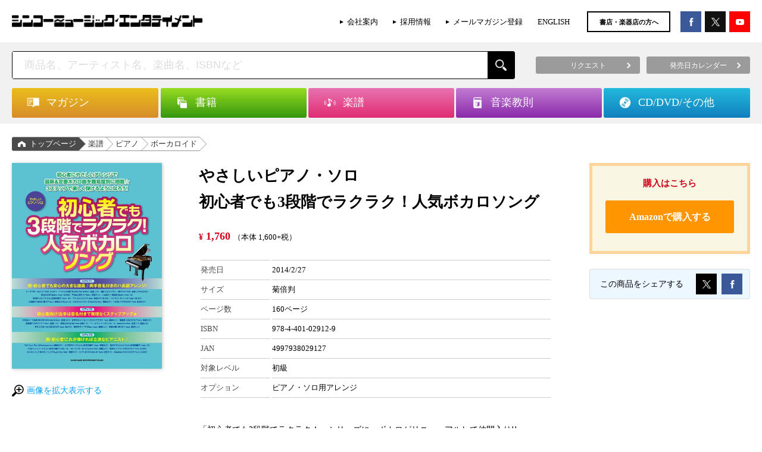

--- FILE ---
content_type: text/html; charset=UTF-8
request_url: https://www.shinko-music.co.jp/item/pid0029127/
body_size: 16315
content:

<!DOCTYPE html>
<html>
<head>
<meta charset="utf-8">

<!-- Google Tag Manager -->
<script>(function(w,d,s,l,i){w[l]=w[l]||[];w[l].push({'gtm.start':
new Date().getTime(),event:'gtm.js'});var f=d.getElementsByTagName(s)[0],
j=d.createElement(s),dl=l!='dataLayer'?'&l='+l:'';j.async=true;j.src=
'https://www.googletagmanager.com/gtm.js?id='+i+dl;f.parentNode.insertBefore(j,f);
})(window,document,'script','dataLayer','GTM-58PR68D');</script>
<!-- End Google Tag Manager -->

	<title>初心者でも3段階でラクラク！人気ボカロソング   |   シンコーミュージック・エンタテイメント  |  楽譜[スコア]・音楽書籍・雑誌の出版社</title>
<meta name="viewport" content="width=device-width,maximum-scale=1,user-scalable=0">
<meta http-equiv="X-UA-Compatible" content="IE=edge">
<meta name="format-detection" content="telephone=no">

<meta name="description" content="「初心者でも3段階でラクラク！」シリーズに、ボカロがリニューアルして仲間入り!! 最新＆定番人気のボカロソングをレベル別3段階に分けて掲載★ ステップ1のハ長調のアレンジから始まり、少しずつレベルアップしていけるので初心者にピッタリです。 " />

<!-- WP SiteManager OGP Tags -->
<meta property="og:title" content="初心者でも3段階でラクラク！人気ボカロソング" />
<meta property="og:type" content="article" />
<meta property="og:url" content="https://www.shinko-music.co.jp/item/pid0029127/" />
<meta property="og:description" content="「初心者でも3段階でラクラク！」シリーズに、ボカロがリニューアルして仲間入り!! 最新＆定番人気のボカロソングをレベル別3段階に分けて掲載★ ステップ1のハ長調のアレンジから始まり、少しずつレベルアップしていけるので初心者にピッタリです。 " />
<meta property="og:site_name" content="シンコーミュージック・エンタテイメント  |  楽譜[スコア]・音楽書籍・雑誌の出版社" />
<meta property="og:image" content="https://www.shinko-music.co.jp/wp-content/uploads/images/02912-9.jpg" />

<!-- WP SiteManager Twitter Cards Tags -->
<meta name="twitter:title" content="初心者でも3段階でラクラク！人気ボカロソング" />
<meta name="twitter:url" content="https://www.shinko-music.co.jp/item/pid0029127/" />
<meta name="twitter:description" content="「初心者でも3段階でラクラク！」シリーズに、ボカロがリニューアルして仲間入り!! 最新＆定番人気のボカロソングをレベル別3段階に分けて掲載★ ステップ1のハ長調のアレンジから始まり、少しずつレベルアップしていけるので初心者にピッタリです。 " />
<meta name="twitter:card" content="summary" />
<meta name="twitter:site" content="@shinkomusic" />
<meta name="twitter:image" content="https://www.shinko-music.co.jp/wp-content/uploads/images/02912-9.jpg" />
<meta name='robots' content='max-image-preview:large' />
	<style>img:is([sizes="auto" i], [sizes^="auto," i]) { contain-intrinsic-size: 3000px 1500px }</style>
	<link rel="alternate" type="application/rss+xml" title="シンコーミュージック・エンタテイメント  |  楽譜[スコア]・音楽書籍・雑誌の出版社 &raquo; 初心者でも3段階でラクラク！人気ボカロソング のコメントのフィード" href="https://www.shinko-music.co.jp/item/pid0029127/feed/" />
<script type="text/javascript">
/* <![CDATA[ */
window._wpemojiSettings = {"baseUrl":"https:\/\/s.w.org\/images\/core\/emoji\/16.0.1\/72x72\/","ext":".png","svgUrl":"https:\/\/s.w.org\/images\/core\/emoji\/16.0.1\/svg\/","svgExt":".svg","source":{"concatemoji":"https:\/\/www.shinko-music.co.jp\/wp-includes\/js\/wp-emoji-release.min.js?ver=6.8.3"}};
/*! This file is auto-generated */
!function(s,n){var o,i,e;function c(e){try{var t={supportTests:e,timestamp:(new Date).valueOf()};sessionStorage.setItem(o,JSON.stringify(t))}catch(e){}}function p(e,t,n){e.clearRect(0,0,e.canvas.width,e.canvas.height),e.fillText(t,0,0);var t=new Uint32Array(e.getImageData(0,0,e.canvas.width,e.canvas.height).data),a=(e.clearRect(0,0,e.canvas.width,e.canvas.height),e.fillText(n,0,0),new Uint32Array(e.getImageData(0,0,e.canvas.width,e.canvas.height).data));return t.every(function(e,t){return e===a[t]})}function u(e,t){e.clearRect(0,0,e.canvas.width,e.canvas.height),e.fillText(t,0,0);for(var n=e.getImageData(16,16,1,1),a=0;a<n.data.length;a++)if(0!==n.data[a])return!1;return!0}function f(e,t,n,a){switch(t){case"flag":return n(e,"\ud83c\udff3\ufe0f\u200d\u26a7\ufe0f","\ud83c\udff3\ufe0f\u200b\u26a7\ufe0f")?!1:!n(e,"\ud83c\udde8\ud83c\uddf6","\ud83c\udde8\u200b\ud83c\uddf6")&&!n(e,"\ud83c\udff4\udb40\udc67\udb40\udc62\udb40\udc65\udb40\udc6e\udb40\udc67\udb40\udc7f","\ud83c\udff4\u200b\udb40\udc67\u200b\udb40\udc62\u200b\udb40\udc65\u200b\udb40\udc6e\u200b\udb40\udc67\u200b\udb40\udc7f");case"emoji":return!a(e,"\ud83e\udedf")}return!1}function g(e,t,n,a){var r="undefined"!=typeof WorkerGlobalScope&&self instanceof WorkerGlobalScope?new OffscreenCanvas(300,150):s.createElement("canvas"),o=r.getContext("2d",{willReadFrequently:!0}),i=(o.textBaseline="top",o.font="600 32px Arial",{});return e.forEach(function(e){i[e]=t(o,e,n,a)}),i}function t(e){var t=s.createElement("script");t.src=e,t.defer=!0,s.head.appendChild(t)}"undefined"!=typeof Promise&&(o="wpEmojiSettingsSupports",i=["flag","emoji"],n.supports={everything:!0,everythingExceptFlag:!0},e=new Promise(function(e){s.addEventListener("DOMContentLoaded",e,{once:!0})}),new Promise(function(t){var n=function(){try{var e=JSON.parse(sessionStorage.getItem(o));if("object"==typeof e&&"number"==typeof e.timestamp&&(new Date).valueOf()<e.timestamp+604800&&"object"==typeof e.supportTests)return e.supportTests}catch(e){}return null}();if(!n){if("undefined"!=typeof Worker&&"undefined"!=typeof OffscreenCanvas&&"undefined"!=typeof URL&&URL.createObjectURL&&"undefined"!=typeof Blob)try{var e="postMessage("+g.toString()+"("+[JSON.stringify(i),f.toString(),p.toString(),u.toString()].join(",")+"));",a=new Blob([e],{type:"text/javascript"}),r=new Worker(URL.createObjectURL(a),{name:"wpTestEmojiSupports"});return void(r.onmessage=function(e){c(n=e.data),r.terminate(),t(n)})}catch(e){}c(n=g(i,f,p,u))}t(n)}).then(function(e){for(var t in e)n.supports[t]=e[t],n.supports.everything=n.supports.everything&&n.supports[t],"flag"!==t&&(n.supports.everythingExceptFlag=n.supports.everythingExceptFlag&&n.supports[t]);n.supports.everythingExceptFlag=n.supports.everythingExceptFlag&&!n.supports.flag,n.DOMReady=!1,n.readyCallback=function(){n.DOMReady=!0}}).then(function(){return e}).then(function(){var e;n.supports.everything||(n.readyCallback(),(e=n.source||{}).concatemoji?t(e.concatemoji):e.wpemoji&&e.twemoji&&(t(e.twemoji),t(e.wpemoji)))}))}((window,document),window._wpemojiSettings);
/* ]]> */
</script>
<style id='wp-emoji-styles-inline-css' type='text/css'>

	img.wp-smiley, img.emoji {
		display: inline !important;
		border: none !important;
		box-shadow: none !important;
		height: 1em !important;
		width: 1em !important;
		margin: 0 0.07em !important;
		vertical-align: -0.1em !important;
		background: none !important;
		padding: 0 !important;
	}
</style>
<link rel='stylesheet' id='wp-block-library-css' href='https://www.shinko-music.co.jp/wp-includes/css/dist/block-library/style.min.css?ver=6.8.3' type='text/css' media='all' />
<style id='classic-theme-styles-inline-css' type='text/css'>
/*! This file is auto-generated */
.wp-block-button__link{color:#fff;background-color:#32373c;border-radius:9999px;box-shadow:none;text-decoration:none;padding:calc(.667em + 2px) calc(1.333em + 2px);font-size:1.125em}.wp-block-file__button{background:#32373c;color:#fff;text-decoration:none}
</style>
<style id='global-styles-inline-css' type='text/css'>
:root{--wp--preset--aspect-ratio--square: 1;--wp--preset--aspect-ratio--4-3: 4/3;--wp--preset--aspect-ratio--3-4: 3/4;--wp--preset--aspect-ratio--3-2: 3/2;--wp--preset--aspect-ratio--2-3: 2/3;--wp--preset--aspect-ratio--16-9: 16/9;--wp--preset--aspect-ratio--9-16: 9/16;--wp--preset--color--black: #000000;--wp--preset--color--cyan-bluish-gray: #abb8c3;--wp--preset--color--white: #ffffff;--wp--preset--color--pale-pink: #f78da7;--wp--preset--color--vivid-red: #cf2e2e;--wp--preset--color--luminous-vivid-orange: #ff6900;--wp--preset--color--luminous-vivid-amber: #fcb900;--wp--preset--color--light-green-cyan: #7bdcb5;--wp--preset--color--vivid-green-cyan: #00d084;--wp--preset--color--pale-cyan-blue: #8ed1fc;--wp--preset--color--vivid-cyan-blue: #0693e3;--wp--preset--color--vivid-purple: #9b51e0;--wp--preset--gradient--vivid-cyan-blue-to-vivid-purple: linear-gradient(135deg,rgba(6,147,227,1) 0%,rgb(155,81,224) 100%);--wp--preset--gradient--light-green-cyan-to-vivid-green-cyan: linear-gradient(135deg,rgb(122,220,180) 0%,rgb(0,208,130) 100%);--wp--preset--gradient--luminous-vivid-amber-to-luminous-vivid-orange: linear-gradient(135deg,rgba(252,185,0,1) 0%,rgba(255,105,0,1) 100%);--wp--preset--gradient--luminous-vivid-orange-to-vivid-red: linear-gradient(135deg,rgba(255,105,0,1) 0%,rgb(207,46,46) 100%);--wp--preset--gradient--very-light-gray-to-cyan-bluish-gray: linear-gradient(135deg,rgb(238,238,238) 0%,rgb(169,184,195) 100%);--wp--preset--gradient--cool-to-warm-spectrum: linear-gradient(135deg,rgb(74,234,220) 0%,rgb(151,120,209) 20%,rgb(207,42,186) 40%,rgb(238,44,130) 60%,rgb(251,105,98) 80%,rgb(254,248,76) 100%);--wp--preset--gradient--blush-light-purple: linear-gradient(135deg,rgb(255,206,236) 0%,rgb(152,150,240) 100%);--wp--preset--gradient--blush-bordeaux: linear-gradient(135deg,rgb(254,205,165) 0%,rgb(254,45,45) 50%,rgb(107,0,62) 100%);--wp--preset--gradient--luminous-dusk: linear-gradient(135deg,rgb(255,203,112) 0%,rgb(199,81,192) 50%,rgb(65,88,208) 100%);--wp--preset--gradient--pale-ocean: linear-gradient(135deg,rgb(255,245,203) 0%,rgb(182,227,212) 50%,rgb(51,167,181) 100%);--wp--preset--gradient--electric-grass: linear-gradient(135deg,rgb(202,248,128) 0%,rgb(113,206,126) 100%);--wp--preset--gradient--midnight: linear-gradient(135deg,rgb(2,3,129) 0%,rgb(40,116,252) 100%);--wp--preset--font-size--small: 13px;--wp--preset--font-size--medium: 20px;--wp--preset--font-size--large: 36px;--wp--preset--font-size--x-large: 42px;--wp--preset--spacing--20: 0.44rem;--wp--preset--spacing--30: 0.67rem;--wp--preset--spacing--40: 1rem;--wp--preset--spacing--50: 1.5rem;--wp--preset--spacing--60: 2.25rem;--wp--preset--spacing--70: 3.38rem;--wp--preset--spacing--80: 5.06rem;--wp--preset--shadow--natural: 6px 6px 9px rgba(0, 0, 0, 0.2);--wp--preset--shadow--deep: 12px 12px 50px rgba(0, 0, 0, 0.4);--wp--preset--shadow--sharp: 6px 6px 0px rgba(0, 0, 0, 0.2);--wp--preset--shadow--outlined: 6px 6px 0px -3px rgba(255, 255, 255, 1), 6px 6px rgba(0, 0, 0, 1);--wp--preset--shadow--crisp: 6px 6px 0px rgba(0, 0, 0, 1);}:where(.is-layout-flex){gap: 0.5em;}:where(.is-layout-grid){gap: 0.5em;}body .is-layout-flex{display: flex;}.is-layout-flex{flex-wrap: wrap;align-items: center;}.is-layout-flex > :is(*, div){margin: 0;}body .is-layout-grid{display: grid;}.is-layout-grid > :is(*, div){margin: 0;}:where(.wp-block-columns.is-layout-flex){gap: 2em;}:where(.wp-block-columns.is-layout-grid){gap: 2em;}:where(.wp-block-post-template.is-layout-flex){gap: 1.25em;}:where(.wp-block-post-template.is-layout-grid){gap: 1.25em;}.has-black-color{color: var(--wp--preset--color--black) !important;}.has-cyan-bluish-gray-color{color: var(--wp--preset--color--cyan-bluish-gray) !important;}.has-white-color{color: var(--wp--preset--color--white) !important;}.has-pale-pink-color{color: var(--wp--preset--color--pale-pink) !important;}.has-vivid-red-color{color: var(--wp--preset--color--vivid-red) !important;}.has-luminous-vivid-orange-color{color: var(--wp--preset--color--luminous-vivid-orange) !important;}.has-luminous-vivid-amber-color{color: var(--wp--preset--color--luminous-vivid-amber) !important;}.has-light-green-cyan-color{color: var(--wp--preset--color--light-green-cyan) !important;}.has-vivid-green-cyan-color{color: var(--wp--preset--color--vivid-green-cyan) !important;}.has-pale-cyan-blue-color{color: var(--wp--preset--color--pale-cyan-blue) !important;}.has-vivid-cyan-blue-color{color: var(--wp--preset--color--vivid-cyan-blue) !important;}.has-vivid-purple-color{color: var(--wp--preset--color--vivid-purple) !important;}.has-black-background-color{background-color: var(--wp--preset--color--black) !important;}.has-cyan-bluish-gray-background-color{background-color: var(--wp--preset--color--cyan-bluish-gray) !important;}.has-white-background-color{background-color: var(--wp--preset--color--white) !important;}.has-pale-pink-background-color{background-color: var(--wp--preset--color--pale-pink) !important;}.has-vivid-red-background-color{background-color: var(--wp--preset--color--vivid-red) !important;}.has-luminous-vivid-orange-background-color{background-color: var(--wp--preset--color--luminous-vivid-orange) !important;}.has-luminous-vivid-amber-background-color{background-color: var(--wp--preset--color--luminous-vivid-amber) !important;}.has-light-green-cyan-background-color{background-color: var(--wp--preset--color--light-green-cyan) !important;}.has-vivid-green-cyan-background-color{background-color: var(--wp--preset--color--vivid-green-cyan) !important;}.has-pale-cyan-blue-background-color{background-color: var(--wp--preset--color--pale-cyan-blue) !important;}.has-vivid-cyan-blue-background-color{background-color: var(--wp--preset--color--vivid-cyan-blue) !important;}.has-vivid-purple-background-color{background-color: var(--wp--preset--color--vivid-purple) !important;}.has-black-border-color{border-color: var(--wp--preset--color--black) !important;}.has-cyan-bluish-gray-border-color{border-color: var(--wp--preset--color--cyan-bluish-gray) !important;}.has-white-border-color{border-color: var(--wp--preset--color--white) !important;}.has-pale-pink-border-color{border-color: var(--wp--preset--color--pale-pink) !important;}.has-vivid-red-border-color{border-color: var(--wp--preset--color--vivid-red) !important;}.has-luminous-vivid-orange-border-color{border-color: var(--wp--preset--color--luminous-vivid-orange) !important;}.has-luminous-vivid-amber-border-color{border-color: var(--wp--preset--color--luminous-vivid-amber) !important;}.has-light-green-cyan-border-color{border-color: var(--wp--preset--color--light-green-cyan) !important;}.has-vivid-green-cyan-border-color{border-color: var(--wp--preset--color--vivid-green-cyan) !important;}.has-pale-cyan-blue-border-color{border-color: var(--wp--preset--color--pale-cyan-blue) !important;}.has-vivid-cyan-blue-border-color{border-color: var(--wp--preset--color--vivid-cyan-blue) !important;}.has-vivid-purple-border-color{border-color: var(--wp--preset--color--vivid-purple) !important;}.has-vivid-cyan-blue-to-vivid-purple-gradient-background{background: var(--wp--preset--gradient--vivid-cyan-blue-to-vivid-purple) !important;}.has-light-green-cyan-to-vivid-green-cyan-gradient-background{background: var(--wp--preset--gradient--light-green-cyan-to-vivid-green-cyan) !important;}.has-luminous-vivid-amber-to-luminous-vivid-orange-gradient-background{background: var(--wp--preset--gradient--luminous-vivid-amber-to-luminous-vivid-orange) !important;}.has-luminous-vivid-orange-to-vivid-red-gradient-background{background: var(--wp--preset--gradient--luminous-vivid-orange-to-vivid-red) !important;}.has-very-light-gray-to-cyan-bluish-gray-gradient-background{background: var(--wp--preset--gradient--very-light-gray-to-cyan-bluish-gray) !important;}.has-cool-to-warm-spectrum-gradient-background{background: var(--wp--preset--gradient--cool-to-warm-spectrum) !important;}.has-blush-light-purple-gradient-background{background: var(--wp--preset--gradient--blush-light-purple) !important;}.has-blush-bordeaux-gradient-background{background: var(--wp--preset--gradient--blush-bordeaux) !important;}.has-luminous-dusk-gradient-background{background: var(--wp--preset--gradient--luminous-dusk) !important;}.has-pale-ocean-gradient-background{background: var(--wp--preset--gradient--pale-ocean) !important;}.has-electric-grass-gradient-background{background: var(--wp--preset--gradient--electric-grass) !important;}.has-midnight-gradient-background{background: var(--wp--preset--gradient--midnight) !important;}.has-small-font-size{font-size: var(--wp--preset--font-size--small) !important;}.has-medium-font-size{font-size: var(--wp--preset--font-size--medium) !important;}.has-large-font-size{font-size: var(--wp--preset--font-size--large) !important;}.has-x-large-font-size{font-size: var(--wp--preset--font-size--x-large) !important;}
:where(.wp-block-post-template.is-layout-flex){gap: 1.25em;}:where(.wp-block-post-template.is-layout-grid){gap: 1.25em;}
:where(.wp-block-columns.is-layout-flex){gap: 2em;}:where(.wp-block-columns.is-layout-grid){gap: 2em;}
:root :where(.wp-block-pullquote){font-size: 1.5em;line-height: 1.6;}
</style>
<link rel='stylesheet' id='contact-form-7-css' href='https://www.shinko-music.co.jp/wp-content/plugins/contact-form-7/includes/css/styles.css?ver=6.1.1' type='text/css' media='all' />
<link rel="https://api.w.org/" href="https://www.shinko-music.co.jp/wp-json/" /><link rel="EditURI" type="application/rsd+xml" title="RSD" href="https://www.shinko-music.co.jp/xmlrpc.php?rsd" />
<meta name="generator" content="WordPress 6.8.3" />
<link rel='shortlink' href='https://www.shinko-music.co.jp/?p=106982' />
<link rel="alternate" title="oEmbed (JSON)" type="application/json+oembed" href="https://www.shinko-music.co.jp/wp-json/oembed/1.0/embed?url=https%3A%2F%2Fwww.shinko-music.co.jp%2Fitem%2Fpid0029127%2F" />
<link rel="alternate" title="oEmbed (XML)" type="text/xml+oembed" href="https://www.shinko-music.co.jp/wp-json/oembed/1.0/embed?url=https%3A%2F%2Fwww.shinko-music.co.jp%2Fitem%2Fpid0029127%2F&#038;format=xml" />
<link rel="canonical" href="https://www.shinko-music.co.jp/item/pid0029127/" />
		<style type="text/css" id="wp-custom-css">
			  .p-item-social .p-item-social__button--tw a {
    background-color: #000000 !important;
  }


/* X（旧Twitter）ボタンの背景色を黒に変更 */
.c-social__button--tw a {
  background-color: #000 !important;
  color: #fff !important; /* テキストを白に保つ場合 */
}

/* hover時なども黒に固定する場合 */
.c-social__button--tw a:hover {
  background-color: #000 !important;
}		</style>
		
<meta property="og:image" content="https://www.shinko-music.co.jp/wp-content/uploads/images/02912-9.jpg"><meta name="twitter:image" content="https://www.shinko-music.co.jp/wp-content/uploads/images/02912-9-495x680.jpg">
<link rel="stylesheet" type="text/css" href="https://www.shinko-music.co.jp/wp-content/themes/shinkomusic/style.css">
<link rel="stylesheet" href="https://www.shinko-music.co.jp/wp-content/themes/shinkomusic/app.css">
<link rel="stylesheet" href="https://www.shinko-music.co.jp/wp-content/themes/shinkomusic/object.css">
<meta name="facebook-domain-verification" content="qu9xrtm0unxaueyitnfnsrm8sgar31" />
</head>

<body class="wp-singular item-template-default single single-item postid-106982 wp-theme-shinkomusic desktop chrome">

<!-- Google Tag Manager (noscript) -->
<noscript><iframe src="https://www.googletagmanager.com/ns.html?id=GTM-58PR68D"
height="0" width="0" style="display:none;visibility:hidden"></iframe></noscript>
<!-- End Google Tag Manager (noscript) -->

<div id="fb-root"></div>
<script>(function(d, s, id) {
	var js, fjs = d.getElementsByTagName(s)[0];
	if (d.getElementById(id)) return;
	js = d.createElement(s); js.id = id;
	js.src = "//connect.facebook.net/ja_JP/sdk.js#xfbml=1&version=v2.5&appId=157702830983785";
	fjs.parentNode.insertBefore(js, fjs);
}(document, 'script', 'facebook-jssdk'));</script>


<header>
	<div class="header container">
		<div class="header__body">
			<div class="header-logo">
									<p class="header-logo__img">
						<a href="https://www.shinko-music.co.jp"><img src="https://www.shinko-music.co.jp/wp-content/themes/shinkomusic/images/logo@2x.png" alt="シンコーミュージック・エンタテイメント  |  楽譜[スコア]・音楽書籍・雑誌の出版社"></a>
					</p>
							</div>
			<div class="header-contents">
				<ul class="header-links hidden--sp">
					<li class="header-menu-list__item"><a href="https://www.shinko-music.co.jp/corporate" onClick="ga('send', 'event',  'HeaderClickLink', 'click', 'corporate');">会社案内</a></li>
					<li class="header-menu-list__item"><a href="https://www.shinko-music.co.jp/corporate/jobs" onClick="ga('send', 'event',  'HeaderClickLink', 'click', 'jobs');">採用情報</a></li>
					<li class="header-menu-list__item"><a href="https://www.shinko-music.co.jp/mailmagazine" onClick="ga('send', 'event',  'HeaderClickLink', 'click', 'mailmagazine');">メールマガジン登録</a></li>
					<li class="header-menu-list__item"><a href="https://www.shinko-music.co.jp/english" onClick="ga('send', 'event',  'HeaderClickLink', 'click', 'english');">ENGLISH</a></li>
				</ul>
				<p class="header-mailmag hidden--sp"><a href="https://www.shinko-music.co.jp/business_customer" onClick="ga('send', 'event',  'HeaderClickLink', 'click', 'business_customer');">書店・楽器店の方へ</a></p>
				<div class="header-social">
					<ul>
						<li class="header-social--fb"><a href="https://www.facebook.com/ShinkoMusicEntertainment/" target="_blank" onClick="ga('send', 'event',  'HeaderClickLink', 'click', 'facebook');"></a></li>
						<li class="header-social--tw"><a href="https://x.com/shinkomusic" target="_blank" onClick="ga('send', 'event',  'HeaderClickLink', 'click', 'twitter');"></a></li>
						<li class="header-social--yt"><a href="https://www.youtube.com/channel/UC_BSMQ4uv0Om0sDvqA1s-2A" target="_blank" onClick="ga('send', 'event',  'HeaderClickLink', 'click', 'youtube');"></a></li>
					</ul>
				</div>
									<!--div class="header-menu hidden--sp">
						<ul class="header-menu__container">
							<li><a href="https://www.shinko-music.co.jp/contact/request/">リクエスト</a></li>
							<li><a href="https://www.shinko-music.co.jp/apology/">お詫びと訂正</a></li>
							<li><a href="https://www.shinko-music.co.jp/business_customer/">書店・楽器店の方へ</a></li>
							<li><a href="https://www.shinko-music.co.jp/release_date/">発売日カレンダー</a></li>
						</ul>
					</div-->
							</div>
		</div>
	</div>
</header>

	<!-- search -->
	<div class="header-search">
		<div class="header-search__body container">
			
			
<!-- search-box -->
<div class="search-box">
	<div class="search-box__body">
		<form role="search" method="get" class="search-form" action="https://www.shinko-music.co.jp/">
		<p class="search-box__input"><input type="text" value="" name="s" placeholder="商品名、アーティスト名、楽曲名、ISBNなど" class="js-search__input" autocomplete="off"><input type="submit" value="" class="search-box__button"><a href="javascript:void(0);" class="search-box__reset js-search__reset"></a></p>
	</form>		<div class="js-suggest-result"></div>
	</div>
</div>
<!-- /.search-box -->
			
			<div class="header-button-group hidden--sp">
				<ul>
					<li><a href="https://www.shinko-music.co.jp/contact/request/"><span>リクエスト</span></a></li>
					<li><a href="https://www.shinko-music.co.jp/release_date/"><span>発売日カレンダー</span></a></li>
				</ul>
			</div>
		</div>
	</div>
	<!-- /.search -->


<nav>
	<div class="header-nav">
		<div class="container">
			<ul class="header-nav__body">
				<li class="header-nav__item magazine">
					<div class="header-nav__item-inner"><a href="https://www.shinko-music.co.jp/genre/magazine/" class="js-header-nav__button"><p class="header-nav-item-inner__title">マガジン</p></a><span class="header-mega-menu-close">閉じる</span></div>
					<ul class="header-mega-menu">
						<li class="cat-item"><div class="header-mega-menu__item"><a href="https://www.shinko-music.co.jp/genre/magazine-1/"><div><p>月刊誌／増刊 <span class="count">(280)</span></p></div></a></div><ul class="children"><li class="cat-item"><div class="header-mega-menu__item"><a href="https://www.shinko-music.co.jp/genre/magazine-1-1/"><div><p>BURRN! <span class="count">(27)</span></p></div></a></div></li><li class="cat-item"><div class="header-mega-menu__item"><a href="https://www.shinko-music.co.jp/genre/magazine-1-2/"><div><p>YOUNG GUITAR <span class="count">(27)</span></p></div></a></div></li><li class="cat-item"><div class="header-mega-menu__item"><a href="https://www.shinko-music.co.jp/genre/magazine-1-5/"><div><p>BACKSTAGE PASS <span class="count">(27)</span></p></div></a></div></li><li class="cat-item"><div class="header-mega-menu__item"><a href="https://www.shinko-music.co.jp/genre/magazine-1-3/"><div><p>Jaz.in／JaZZ JAPAN <span class="count">(45)</span></p></div></a></div></li><li class="cat-item"><div class="header-mega-menu__item"><a href="https://www.shinko-music.co.jp/genre/magazine-1-7/"><div><p>METALLION <span class="count">(51)</span></p></div></a></div></li><li class="cat-item"><div class="header-mega-menu__item"><a href="https://www.shinko-music.co.jp/genre/magazine-1-8/"><div><p>OUT of MUSIC <span class="count">(103)</span></p></div></a></div></li></ul></li><li class="cat-item"><div class="header-mega-menu__item"><a href="https://www.shinko-music.co.jp/genre/magazine-2/"><div><p>シリーズ <span class="count">(1012)</span></p></div></a></div><ul class="children"><li class="cat-item"><div class="header-mega-menu__item"><a href="https://www.shinko-music.co.jp/genre/magazine-2-6/"><div><p>awesome! <span class="count">(70)</span></p></div></a></div></li><li class="cat-item"><div class="header-mega-menu__item"><a href="https://www.shinko-music.co.jp/genre/magazine-2-19/"><div><p>awesome! Plus <span class="count">(49)</span></p></div></a></div></li><li class="cat-item"><div class="header-mega-menu__item"><a href="https://www.shinko-music.co.jp/genre/magazine-2-20/"><div><p>Ani-PASS <span class="count">(31)</span></p></div></a></div></li><li class="cat-item"><div class="header-mega-menu__item"><a href="https://www.shinko-music.co.jp/genre/magazine-2-22/"><div><p>Ani-PASS Plus <span class="count">(16)</span></p></div></a></div></li><li class="cat-item"><div class="header-mega-menu__item"><a href="https://www.shinko-music.co.jp/genre/magazine-2-7/"><div><p>fabulous act <span class="count">(13)</span></p></div></a></div></li><li class="cat-item"><div class="header-mega-menu__item"><a href="https://www.shinko-music.co.jp/genre/magazine-2-15/"><div><p>fabulous stage <span class="count">(18)</span></p></div></a></div></li><li class="cat-item"><div class="header-mega-menu__item"><a href="https://www.shinko-music.co.jp/genre/magazine-2-26/"><div><p>Depth <span class="count">(11)</span></p></div></a></div></li><li class="cat-item"><div class="header-mega-menu__item"><a href="https://www.shinko-music.co.jp/genre/magazine-2-5/"><div><p>B-PASS ALL AREA <span class="count">(24)</span></p></div></a></div></li><li class="cat-item"><div class="header-mega-menu__item"><a href="https://www.shinko-music.co.jp/genre/magazine-2-3/"><div><p>MASSIVE <span class="count">(42)</span></p></div></a></div></li><li class="cat-item"><div class="header-mega-menu__item"><a href="https://www.shinko-music.co.jp/genre/magazine-2-16/"><div><p>BURRN! JAPAN <span class="count">(19)</span></p></div></a></div></li><li class="cat-item"><div class="header-mega-menu__item"><a href="https://www.shinko-music.co.jp/genre/magazine-2-1/"><div><p>ヘドバン <span class="count">(56)</span></p></div></a></div></li><li class="cat-item"><div class="header-mega-menu__item"><a href="https://www.shinko-music.co.jp/genre/magazine-2-18/"><div><p>AOR AGE <span class="count">(36)</span></p></div></a></div></li><li class="cat-item"><div class="header-mega-menu__item"><a href="https://www.shinko-music.co.jp/genre/magazine-2-4/"><div><p>Bollocks <span class="count">(70)</span></p></div></a></div></li><li class="cat-item"><div class="header-mega-menu__item"><a href="https://www.shinko-music.co.jp/genre/magazine-2-2/"><div><p>ロックジェット <span class="count">(50)</span></p></div></a></div></li><li class="cat-item"><div class="header-mega-menu__item"><a href="https://www.shinko-music.co.jp/genre/magazine-2-8/"><div><p>ROCK AND READ <span class="count">(101)</span></p></div></a></div></li><li class="cat-item"><div class="header-mega-menu__item"><a href="https://www.shinko-music.co.jp/genre/magazine-2-9/"><div><p>IDOL AND READ <span class="count">(45)</span></p></div></a></div></li><li class="cat-item"><div class="header-mega-menu__item"><a href="https://www.shinko-music.co.jp/genre/magazine-2-24/"><div><p>OWARAI AND READ <span class="count">(7)</span></p></div></a></div></li><li class="cat-item"><div class="header-mega-menu__item"><a href="https://www.shinko-music.co.jp/genre/magazine-2-10/"><div><p>GOOD ROCKS! <span class="count">(114)</span></p></div></a></div></li><li class="cat-item"><div class="header-mega-menu__item"><a href="https://www.shinko-music.co.jp/genre/magazine-2-25/"><div><p>BOYS FILE <span class="count">(24)</span></p></div></a></div></li><li class="cat-item"><div class="header-mega-menu__item"><a href="https://www.shinko-music.co.jp/genre/magazine-2-17/"><div><p>IDOL FILE <span class="count">(53)</span></p></div></a></div></li><li class="cat-item"><div class="header-mega-menu__item"><a href="https://www.shinko-music.co.jp/genre/magazine-2-11/"><div><p>BOUQUET <span class="count">(13)</span></p></div></a></div></li><li class="cat-item"><div class="header-mega-menu__item"><a href="https://www.shinko-music.co.jp/genre/magazine-2-14/"><div><p>サックス・ワールド <span class="count">(38)</span></p></div></a></div></li><li class="cat-item"><div class="header-mega-menu__item"><a href="https://www.shinko-music.co.jp/genre/magazine-2-21/"><div><p>ウクレレ アラモード <span class="count">(12)</span></p></div></a></div></li><li class="cat-item"><div class="header-mega-menu__item"><a href="https://www.shinko-music.co.jp/genre/magazine-2-12/"><div><p>Acoustic Guitar Book <span class="count">(32)</span></p></div></a></div></li><li class="cat-item"><div class="header-mega-menu__item"><a href="https://www.shinko-music.co.jp/genre/magazine-2-23/"><div><p>FILTER <span class="count">(10)</span></p></div></a></div></li><li class="cat-item"><div class="header-mega-menu__item"><a href="https://www.shinko-music.co.jp/genre/magazine-2-13/"><div><p>The EFFECTOR BOOK <span class="count">(58)</span></p></div></a></div></li></ul></li>					</ul>
				</li>
				<li class="header-nav__item books">
					<div class="header-nav__item-inner"><a href="https://www.shinko-music.co.jp/genre/books/" class="js-header-nav__button"><p class="header-nav-item-inner__title">書籍</p></a><span class="header-mega-menu-close">閉じる</span></div>
					<ul class="header-mega-menu">
						<li class="cat-item"><div class="header-mega-menu__item"><a href="https://www.shinko-music.co.jp/genre/books-1/"><div><p>アーティスト／タレントブック <span class="count">(506)</span></p></div></a></div><ul class="children"><li class="cat-item"><div class="header-mega-menu__item"><a href="https://www.shinko-music.co.jp/genre/books-1-1/"><div><p>国内アーティスト／タレント <span class="count">(113)</span></p></div></a></div></li><li class="cat-item"><div class="header-mega-menu__item"><a href="https://www.shinko-music.co.jp/genre/books-1-2/"><div><p>海外アーティスト <span class="count">(392)</span></p></div></a></div></li></ul></li><li class="cat-item"><div class="header-mega-menu__item"><a href="https://www.shinko-music.co.jp/genre/books-8/"><div><p>自伝・評伝 <span class="count">(73)</span></p></div></a></div><ul class="children"><li class="cat-item"><div class="header-mega-menu__item"><a href="https://www.shinko-music.co.jp/genre/books-8-1/"><div><p>国内アーティスト／タレント <span class="count">(15)</span></p></div></a></div></li><li class="cat-item"><div class="header-mega-menu__item"><a href="https://www.shinko-music.co.jp/genre/books-8-2/"><div><p>海外アーティスト <span class="count">(45)</span></p></div></a></div></li><li class="cat-item"><div class="header-mega-menu__item"><a href="https://www.shinko-music.co.jp/genre/books-8-3/"><div><p>その他 <span class="count">(13)</span></p></div></a></div></li></ul></li><li class="cat-item"><div class="header-mega-menu__item"><a href="https://www.shinko-music.co.jp/genre/books-2/"><div><p>データ・ブック <span class="count">(415)</span></p></div></a></div><ul class="children"><li class="cat-item"><div class="header-mega-menu__item"><a href="https://www.shinko-music.co.jp/genre/books-2-1/"><div><p>映画 <span class="count">(16)</span></p></div></a></div></li><li class="cat-item"><div class="header-mega-menu__item"><a href="https://www.shinko-music.co.jp/genre/books-2-2/"><div><p>音楽 <span class="count">(235)</span></p></div></a></div></li><li class="cat-item"><div class="header-mega-menu__item"><a href="https://www.shinko-music.co.jp/genre/books-2-4/"><div><p>ディスク・ガイド <span class="count">(89)</span></p></div></a></div></li><li class="cat-item"><div class="header-mega-menu__item"><a href="https://www.shinko-music.co.jp/genre/books-2-3/"><div><p>楽器／機材 <span class="count">(75)</span></p></div></a></div></li></ul></li><li class="cat-item"><div class="header-mega-menu__item"><a href="https://www.shinko-music.co.jp/genre/books-3/"><div><p>趣味／実用 <span class="count">(135)</span></p></div></a></div><ul class="children"><li class="cat-item"><div class="header-mega-menu__item"><a href="https://www.shinko-music.co.jp/genre/books-3-1/"><div><p>自己啓発 <span class="count">(15)</span></p></div></a></div></li><li class="cat-item"><div class="header-mega-menu__item"><a href="https://www.shinko-music.co.jp/genre/books-3-2/"><div><p>能力開発 <span class="count">(9)</span></p></div></a></div></li><li class="cat-item"><div class="header-mega-menu__item"><a href="https://www.shinko-music.co.jp/genre/books-3-3/"><div><p>一般教養・雑学 <span class="count">(36)</span></p></div></a></div></li><li class="cat-item"><div class="header-mega-menu__item"><a href="https://www.shinko-music.co.jp/genre/books-3-4/"><div><p>美容／健康 <span class="count">(3)</span></p></div></a></div></li><li class="cat-item"><div class="header-mega-menu__item"><a href="https://www.shinko-music.co.jp/genre/books-3-5/"><div><p>ファッション <span class="count">(39)</span></p></div></a></div></li><li class="cat-item"><div class="header-mega-menu__item"><a href="https://www.shinko-music.co.jp/genre/books-3-6/"><div><p>クッキング・レシピ <span class="count">(9)</span></p></div></a></div></li><li class="cat-item"><div class="header-mega-menu__item"><a href="https://www.shinko-music.co.jp/genre/books-3-7/"><div><p>ガイドブック <span class="count">(16)</span></p></div></a></div></li><li class="cat-item"><div class="header-mega-menu__item"><a href="https://www.shinko-music.co.jp/genre/books-3-8/"><div><p>ビジネス <span class="count">(5)</span></p></div></a></div></li><li class="cat-item"><div class="header-mega-menu__item"><a href="https://www.shinko-music.co.jp/genre/books-3-9/"><div><p>その他実用書 <span class="count">(3)</span></p></div></a></div></li></ul></li><li class="cat-item"><div class="header-mega-menu__item"><a href="https://www.shinko-music.co.jp/genre/books-4/"><div><p>評論／エッセイ／その他 <span class="count">(143)</span></p></div></a></div><ul class="children"></ul></li><li class="cat-item"><div class="header-mega-menu__item"><a href="https://www.shinko-music.co.jp/genre/books-5/"><div><p>詩集 <span class="count">(9)</span></p></div></a></div><ul class="children"></ul></li><li class="cat-item"><div class="header-mega-menu__item"><a href="https://www.shinko-music.co.jp/genre/books-6/"><div><p>写真集 <span class="count">(26)</span></p></div></a></div><ul class="children"></ul></li><li class="cat-item"><div class="header-mega-menu__item"><a href="https://www.shinko-music.co.jp/genre/books-7/"><div><p>こども向け <span class="count">(2)</span></p></div></a></div><ul class="children"></ul></li><li class="cat-item"><div class="header-mega-menu__item"><a href="https://www.shinko-music.co.jp/genre/books-9/"><div><p>電子書籍 <span class="count">(57)</span></p></div></a></div><ul class="children"></ul></li>					</ul>
				</li>
				<li class="header-nav__item music_score">
					<div class="header-nav__item-inner"><a href="https://www.shinko-music.co.jp/genre/music_score/" class="js-header-nav__button"><p class="header-nav-item-inner__title">楽譜</p></a><span class="header-mega-menu-close">閉じる</span></div>
					<ul class="header-mega-menu">
						<li class="cat-item"><div class="header-mega-menu__item"><a href="https://www.shinko-music.co.jp/genre/music_score-1/"><div><p>バンド・スコア <span class="count">(771)</span></p></div></a></div><ul class="children"><li class="cat-item"><div class="header-mega-menu__item"><a href="https://www.shinko-music.co.jp/genre/music_score-1-1/"><div><p>国内アーティスト <span class="count">(429)</span></p></div></a></div></li><li class="cat-item"><div class="header-mega-menu__item"><a href="https://www.shinko-music.co.jp/genre/music_score-1-2/"><div><p>海外アーティスト <span class="count">(199)</span></p></div></a></div></li><li class="cat-item"><div class="header-mega-menu__item"><a href="https://www.shinko-music.co.jp/genre/music_score-1-5/"><div><p>J-POP <span class="count">(50)</span></p></div></a></div></li><li class="cat-item"><div class="header-mega-menu__item"><a href="https://www.shinko-music.co.jp/genre/music_score-1-6/"><div><p>洋楽 <span class="count">(40)</span></p></div></a></div></li><li class="cat-item"><div class="header-mega-menu__item"><a href="https://www.shinko-music.co.jp/genre/music_score-1-7/"><div><p>テレビ／映画 <span class="count">(3)</span></p></div></a></div></li><li class="cat-item"><div class="header-mega-menu__item"><a href="https://www.shinko-music.co.jp/genre/music_score-1-3/"><div><p>アニメ <span class="count">(31)</span></p></div></a></div></li><li class="cat-item"><div class="header-mega-menu__item"><a href="https://www.shinko-music.co.jp/genre/music_score-1-8/"><div><p>ボーカロイド <span class="count">(11)</span></p></div></a></div></li><li class="cat-item"><div class="header-mega-menu__item"><a href="https://www.shinko-music.co.jp/genre/music_score-1-4/"><div><p>その他 <span class="count">(8)</span></p></div></a></div></li></ul></li><li class="cat-item"><div class="header-mega-menu__item"><a href="https://www.shinko-music.co.jp/genre/music_score-2/"><div><p>ギター <span class="count">(406)</span></p></div></a></div><ul class="children"><li class="cat-item"><div class="header-mega-menu__item"><a href="https://www.shinko-music.co.jp/genre/music_score-2-1/"><div><p>国内アーティスト <span class="count">(95)</span></p></div></a></div></li><li class="cat-item"><div class="header-mega-menu__item"><a href="https://www.shinko-music.co.jp/genre/music_score-2-2/"><div><p>海外アーティスト <span class="count">(74)</span></p></div></a></div></li><li class="cat-item"><div class="header-mega-menu__item"><a href="https://www.shinko-music.co.jp/genre/music_score-2-4/"><div><p>J-POP <span class="count">(136)</span></p></div></a></div></li><li class="cat-item"><div class="header-mega-menu__item"><a href="https://www.shinko-music.co.jp/genre/music_score-2-5/"><div><p>洋楽 <span class="count">(25)</span></p></div></a></div></li><li class="cat-item"><div class="header-mega-menu__item"><a href="https://www.shinko-music.co.jp/genre/music_score-2-6/"><div><p>ジャズ／フュージョン <span class="count">(6)</span></p></div></a></div></li><li class="cat-item"><div class="header-mega-menu__item"><a href="https://www.shinko-music.co.jp/genre/music_score-2-7/"><div><p>テレビ／映画 <span class="count">(7)</span></p></div></a></div></li><li class="cat-item"><div class="header-mega-menu__item"><a href="https://www.shinko-music.co.jp/genre/music_score-2-8/"><div><p>アニメ／ゲーム <span class="count">(13)</span></p></div></a></div></li><li class="cat-item"><div class="header-mega-menu__item"><a href="https://www.shinko-music.co.jp/genre/music_score-2-9/"><div><p>ボーカロイド <span class="count">(7)</span></p></div></a></div></li><li class="cat-item"><div class="header-mega-menu__item"><a href="https://www.shinko-music.co.jp/genre/music_score-2-10/"><div><p>オムニバス <span class="count">(30)</span></p></div></a></div></li><li class="cat-item"><div class="header-mega-menu__item"><a href="https://www.shinko-music.co.jp/genre/music_score-2-3/"><div><p>その他 <span class="count">(13)</span></p></div></a></div></li></ul></li><li class="cat-item"><div class="header-mega-menu__item"><a href="https://www.shinko-music.co.jp/genre/music_score-3/"><div><p>ベース <span class="count">(10)</span></p></div></a></div><ul class="children"></ul></li><li class="cat-item"><div class="header-mega-menu__item"><a href="https://www.shinko-music.co.jp/genre/music_score-4/"><div><p>ウクレレ <span class="count">(37)</span></p></div></a></div><ul class="children"></ul></li><li class="cat-item"><div class="header-mega-menu__item"><a href="https://www.shinko-music.co.jp/genre/music_score-5/"><div><p>ピアノ <span class="count">(1642)</span></p></div></a></div><ul class="children"><li class="cat-item"><div class="header-mega-menu__item"><a href="https://www.shinko-music.co.jp/genre/music_score-5-1/"><div><p>国内アーティスト <span class="count">(176)</span></p></div></a></div></li><li class="cat-item"><div class="header-mega-menu__item"><a href="https://www.shinko-music.co.jp/genre/music_score-5-18/"><div><p>海外アーティスト <span class="count">(85)</span></p></div></a></div></li><li class="cat-item"><div class="header-mega-menu__item"><a href="https://www.shinko-music.co.jp/genre/music_score-5-2/"><div><p>J-POP <span class="count">(203)</span></p></div></a></div></li><li class="cat-item"><div class="header-mega-menu__item"><a href="https://www.shinko-music.co.jp/genre/music_score-5-3/"><div><p>洋楽 <span class="count">(21)</span></p></div></a></div></li><li class="cat-item"><div class="header-mega-menu__item"><a href="https://www.shinko-music.co.jp/genre/music_score-5-4/"><div><p>クラシック <span class="count">(58)</span></p></div></a></div></li><li class="cat-item"><div class="header-mega-menu__item"><a href="https://www.shinko-music.co.jp/genre/music_score-5-5/"><div><p>ジャズ <span class="count">(21)</span></p></div></a></div></li><li class="cat-item"><div class="header-mega-menu__item"><a href="https://www.shinko-music.co.jp/genre/music_score-5-6/"><div><p>ミュージカル <span class="count">(12)</span></p></div></a></div></li><li class="cat-item"><div class="header-mega-menu__item"><a href="https://www.shinko-music.co.jp/genre/music_score-5-7/"><div><p>テレビ／映画 <span class="count">(56)</span></p></div></a></div></li><li class="cat-item"><div class="header-mega-menu__item"><a href="https://www.shinko-music.co.jp/genre/music_score-5-8/"><div><p>アニメ／ゲーム <span class="count">(122)</span></p></div></a></div></li><li class="cat-item"><div class="header-mega-menu__item"><a href="https://www.shinko-music.co.jp/genre/music_score-5-9/"><div><p>ボーカロイド <span class="count">(42)</span></p></div></a></div></li><li class="cat-item"><div class="header-mega-menu__item"><a href="https://www.shinko-music.co.jp/genre/music_score-5-10/"><div><p>スタジオジブリ <span class="count">(31)</span></p></div></a></div></li><li class="cat-item"><div class="header-mega-menu__item"><a href="https://www.shinko-music.co.jp/genre/music_score-5-11/"><div><p>オムニバス <span class="count">(167)</span></p></div></a></div></li><li class="cat-item"><div class="header-mega-menu__item"><a href="https://www.shinko-music.co.jp/genre/music_score-5-12/"><div><p>連弾／2台ピアノ <span class="count">(47)</span></p></div></a></div></li><li class="cat-item"><div class="header-mega-menu__item"><a href="https://www.shinko-music.co.jp/genre/music_score-5-13/"><div><p>童謡 <span class="count">(3)</span></p></div></a></div></li><li class="cat-item"><div class="header-mega-menu__item"><a href="https://www.shinko-music.co.jp/genre/music_score-5-14/"><div><p>幼児／児童向け <span class="count">(100)</span></p></div></a></div></li><li class="cat-item"><div class="header-mega-menu__item"><a href="https://www.shinko-music.co.jp/genre/music_score-5-16/"><div><p>保育士／先生向け <span class="count">(62)</span></p></div></a></div></li><li class="cat-item"><div class="header-mega-menu__item"><a href="https://www.shinko-music.co.jp/genre/music_score-5-19/"><div><p>初心者向け <span class="count">(235)</span></p></div></a></div></li><li class="cat-item"><div class="header-mega-menu__item"><a href="https://www.shinko-music.co.jp/genre/music_score-5-15/"><div><p>大人向け <span class="count">(101)</span></p></div></a></div></li><li class="cat-item"><div class="header-mega-menu__item"><a href="https://www.shinko-music.co.jp/genre/music_score-5-17/"><div><p>その他 <span class="count">(99)</span></p></div></a></div></li></ul></li><li class="cat-item"><div class="header-mega-menu__item"><a href="https://www.shinko-music.co.jp/genre/music_score-6/"><div><p>管弦楽器 <span class="count">(421)</span></p></div></a></div><ul class="children"><li class="cat-item"><div class="header-mega-menu__item"><a href="https://www.shinko-music.co.jp/genre/music_score-6-3/"><div><p>サクソフォーン <span class="count">(143)</span></p></div></a></div></li><li class="cat-item"><div class="header-mega-menu__item"><a href="https://www.shinko-music.co.jp/genre/music_score-6-2/"><div><p>クラリネット <span class="count">(30)</span></p></div></a></div></li><li class="cat-item"><div class="header-mega-menu__item"><a href="https://www.shinko-music.co.jp/genre/music_score-6-1/"><div><p>フルート <span class="count">(91)</span></p></div></a></div></li><li class="cat-item"><div class="header-mega-menu__item"><a href="https://www.shinko-music.co.jp/genre/music_score-6-14/"><div><p>オーボエ <span class="count">(1)</span></p></div></a></div></li><li class="cat-item"><div class="header-mega-menu__item"><a href="https://www.shinko-music.co.jp/genre/music_score-6-4/"><div><p>トランペット <span class="count">(52)</span></p></div></a></div></li><li class="cat-item"><div class="header-mega-menu__item"><a href="https://www.shinko-music.co.jp/genre/music_score-6-5/"><div><p>トロンボーン <span class="count">(21)</span></p></div></a></div></li><li class="cat-item"><div class="header-mega-menu__item"><a href="https://www.shinko-music.co.jp/genre/music_score-6-13/"><div><p>ホルン <span class="count">(1)</span></p></div></a></div></li><li class="cat-item"><div class="header-mega-menu__item"><a href="https://www.shinko-music.co.jp/genre/music_score-6-11/"><div><p>ユーフォニアム <span class="count">(6)</span></p></div></a></div></li><li class="cat-item"><div class="header-mega-menu__item"><a href="https://www.shinko-music.co.jp/genre/music_score-6-12/"><div><p>チューバ <span class="count">(2)</span></p></div></a></div></li><li class="cat-item"><div class="header-mega-menu__item"><a href="https://www.shinko-music.co.jp/genre/music_score-6-6/"><div><p>オカリナ <span class="count">(12)</span></p></div></a></div></li><li class="cat-item"><div class="header-mega-menu__item"><a href="https://www.shinko-music.co.jp/genre/music_score-6-7/"><div><p>リコーダー <span class="count">(3)</span></p></div></a></div></li><li class="cat-item"><div class="header-mega-menu__item"><a href="https://www.shinko-music.co.jp/genre/music_score-6-8/"><div><p>ヴァイオリン <span class="count">(43)</span></p></div></a></div></li><li class="cat-item"><div class="header-mega-menu__item"><a href="https://www.shinko-music.co.jp/genre/music_score-6-9/"><div><p>チェロ <span class="count">(10)</span></p></div></a></div></li><li class="cat-item"><div class="header-mega-menu__item"><a href="https://www.shinko-music.co.jp/genre/music_score-6-10/"><div><p>二胡 <span class="count">(6)</span></p></div></a></div></li></ul></li><li class="cat-item"><div class="header-mega-menu__item"><a href="https://www.shinko-music.co.jp/genre/music_score-7/"><div><p>合唱 <span class="count">(23)</span></p></div></a></div><ul class="children"></ul></li><li class="cat-item"><div class="header-mega-menu__item"><a href="https://www.shinko-music.co.jp/genre/music_score-8/"><div><p>メロディー譜 <span class="count">(75)</span></p></div></a></div><ul class="children"><li class="cat-item"><div class="header-mega-menu__item"><a href="https://www.shinko-music.co.jp/genre/music_score-8-1/"><div><p>新曲歌謡ヒット速報 <span class="count">(44)</span></p></div></a></div></li><li class="cat-item"><div class="header-mega-menu__item"><a href="https://www.shinko-music.co.jp/genre/music_score-8-3/"><div><p>その他メロディー譜 <span class="count">(31)</span></p></div></a></div></li></ul></li><li class="cat-item"><div class="header-mega-menu__item"><a href="https://www.shinko-music.co.jp/genre/music_score-9/"><div><p>その他楽器 <span class="count">(13)</span></p></div></a></div><ul class="children"></ul></li>					</ul>
				</li>
				<li class="header-nav__item music_manual">
					<div class="header-nav__item-inner"><a href="https://www.shinko-music.co.jp/genre/music_manual/" class="js-header-nav__button"><p class="header-nav-item-inner__title">音楽教則</p></a><span class="header-mega-menu-close">閉じる</span></div>
					<ul class="header-mega-menu">
						<li class="cat-item"><div class="header-mega-menu__item"><a href="https://www.shinko-music.co.jp/genre/music_manual-1/"><div><p>ギター教則 <span class="count">(253)</span></p></div></a></div><ul class="children"><li class="cat-item"><div class="header-mega-menu__item"><a href="https://www.shinko-music.co.jp/genre/music_manual-1-1/"><div><p>アコースティック・ギター <span class="count">(39)</span></p></div></a></div></li><li class="cat-item"><div class="header-mega-menu__item"><a href="https://www.shinko-music.co.jp/genre/music_manual-1-2/"><div><p>エレクトリック・ギター <span class="count">(165)</span></p></div></a></div></li><li class="cat-item"><div class="header-mega-menu__item"><a href="https://www.shinko-music.co.jp/genre/music_manual-1-3/"><div><p>ジャズ・ギター <span class="count">(43)</span></p></div></a></div></li><li class="cat-item"><div class="header-mega-menu__item"><a href="https://www.shinko-music.co.jp/genre/music_manual-1-4/"><div><p>ブルース・ギター <span class="count">(6)</span></p></div></a></div></li></ul></li><li class="cat-item"><div class="header-mega-menu__item"><a href="https://www.shinko-music.co.jp/genre/music_manual-2/"><div><p>ベース教則 <span class="count">(34)</span></p></div></a></div><ul class="children"></ul></li><li class="cat-item"><div class="header-mega-menu__item"><a href="https://www.shinko-music.co.jp/genre/music_manual-3/"><div><p>ウクレレ教則 <span class="count">(13)</span></p></div></a></div><ul class="children"></ul></li><li class="cat-item"><div class="header-mega-menu__item"><a href="https://www.shinko-music.co.jp/genre/music_manual-4/"><div><p>ドラム教則 <span class="count">(18)</span></p></div></a></div><ul class="children"></ul></li><li class="cat-item"><div class="header-mega-menu__item"><a href="https://www.shinko-music.co.jp/genre/music_manual-5/"><div><p>ピアノ教則 <span class="count">(34)</span></p></div></a></div><ul class="children"></ul></li><li class="cat-item"><div class="header-mega-menu__item"><a href="https://www.shinko-music.co.jp/genre/music_manual-6/"><div><p>管楽器教則 <span class="count">(26)</span></p></div></a></div><ul class="children"><li class="cat-item"><div class="header-mega-menu__item"><a href="https://www.shinko-music.co.jp/genre/music_manual-6-1/"><div><p>サクソフォーン <span class="count">(13)</span></p></div></a></div></li><li class="cat-item"><div class="header-mega-menu__item"><a href="https://www.shinko-music.co.jp/genre/music_manual-6-2/"><div><p>クラリネット <span class="count">(2)</span></p></div></a></div></li><li class="cat-item"><div class="header-mega-menu__item"><a href="https://www.shinko-music.co.jp/genre/music_manual-6-3/"><div><p>フルート <span class="count">(5)</span></p></div></a></div></li><li class="cat-item"><div class="header-mega-menu__item"><a href="https://www.shinko-music.co.jp/genre/music_manual-6-4/"><div><p>トランペット <span class="count">(4)</span></p></div></a></div></li><li class="cat-item"><div class="header-mega-menu__item"><a href="https://www.shinko-music.co.jp/genre/music_manual-6-5/"><div><p>オカリナ <span class="count">(2)</span></p></div></a></div></li></ul></li><li class="cat-item"><div class="header-mega-menu__item"><a href="https://www.shinko-music.co.jp/genre/music_manual-7/"><div><p>ヴォーカル <span class="count">(13)</span></p></div></a></div><ul class="children"></ul></li><li class="cat-item"><div class="header-mega-menu__item"><a href="https://www.shinko-music.co.jp/genre/music_manual-8/"><div><p>コードブック <span class="count">(10)</span></p></div></a></div><ul class="children"><li class="cat-item"><div class="header-mega-menu__item"><a href="https://www.shinko-music.co.jp/genre/music_manual-8-1/"><div><p>ギター <span class="count">(7)</span></p></div></a></div></li><li class="cat-item"><div class="header-mega-menu__item"><a href="https://www.shinko-music.co.jp/genre/music_manual-8-2/"><div><p>ベース <span class="count">(1)</span></p></div></a></div></li><li class="cat-item"><div class="header-mega-menu__item"><a href="https://www.shinko-music.co.jp/genre/music_manual-8-3/"><div><p>ウクレレ <span class="count">(1)</span></p></div></a></div></li><li class="cat-item"><div class="header-mega-menu__item"><a href="https://www.shinko-music.co.jp/genre/music_manual-8-4/"><div><p>キーボード <span class="count">(1)</span></p></div></a></div></li></ul></li><li class="cat-item"><div class="header-mega-menu__item"><a href="https://www.shinko-music.co.jp/genre/music_manual-9/"><div><p>音楽ノート <span class="count">(30)</span></p></div></a></div><ul class="children"><li class="cat-item"><div class="header-mega-menu__item"><a href="https://www.shinko-music.co.jp/genre/music_manual-9-1/"><div><p>オリジナル <span class="count">(4)</span></p></div></a></div></li><li class="cat-item"><div class="header-mega-menu__item"><a href="https://www.shinko-music.co.jp/genre/music_manual-9-2/"><div><p>キャラクター <span class="count">(19)</span></p></div></a></div></li><li class="cat-item"><div class="header-mega-menu__item"><a href="https://www.shinko-music.co.jp/genre/music_manual-9-3/"><div><p>どうぶつ <span class="count">(7)</span></p></div></a></div></li></ul></li><li class="cat-item"><div class="header-mega-menu__item"><a href="https://www.shinko-music.co.jp/genre/music_manual-10/"><div><p>理論書／音楽書 <span class="count">(70)</span></p></div></a></div><ul class="children"></ul></li><li class="cat-item"><div class="header-mega-menu__item"><a href="https://www.shinko-music.co.jp/genre/music_manual-11/"><div><p>幼児／児童 <span class="count">(40)</span></p></div></a></div><ul class="children"></ul></li><li class="cat-item"><div class="header-mega-menu__item"><a href="https://www.shinko-music.co.jp/genre/music_manual-12/"><div><p>その他音楽教則 <span class="count">(12)</span></p></div></a></div><ul class="children"></ul></li>					</ul>
				</li>
				<li class="header-nav__item cd_dvd_othens">
					<div class="header-nav__item-inner"><a href="https://www.shinko-music.co.jp/genre/cd_dvd_othens/"><p class="header-nav-item-inner__title">CD/DVD/<br>その他</p></a></div>
				</li>
			</ul>
		</div>
	</div>
</nav>




	
<div class="container">
	<div class="p-item__head">
		<h1 class="p-item-head__title hidden--pc">
			やさしいピアノ・ソロ<br>			初心者でも3段階でラクラク！人気ボカロソング		</h1>
	
		<div class="p-item-head__cat">
			<div class="main-header__item-cat"><ul><li class="main-header__item-cat--home"><a href="/">トップページ</a><span>&nbsp;&gt;&nbsp;</span></li><li class="cat-0"><a href="/genre/music_score">楽譜</a><span>&nbsp;&gt;&nbsp;</span></li><li class="cat-1126"><a href="/genre/music_score-5">ピアノ</a><span>&nbsp;&gt;&nbsp;</span></li><li class="cat-1138"><a href="/genre/music_score-5-9">ボーカロイド</a><span>&nbsp;&gt;&nbsp;</span></li></ul></div>		</div>
	</div>
</div>

<!-- column--triple -->
<div id="js-column--triple" class="column--triple container p-item">
	
	<!-- column-triple__left -->
	<div class="column-triple__left">
		<div class="p-item-thumb">
			<div class="p-item-thumb__main">
				<p id="js-gallery-thumb" class="js-item__thumb"><a href="javascript:void(0);"><img src="https://www.shinko-music.co.jp/wp-content/uploads/images/02912-9-495x680.jpg" alt="初心者でも3段階でラクラク！人気ボカロソング" class="js-main-images"></a></p>			</div>
			
			<div class="p-item-thumb__list">
	<div class="js-gallery-images">

	<figure style="display:none;"><a href="https://www.shinko-music.co.jp/wp-content/uploads/images/02912-9.jpg" class="image-cover-group image-cover-group01" rel="imageGroup" data-size="728x1000"><img src="https://www.shinko-music.co.jp/wp-content/uploads/images/02912-9-495x680.jpg" alt="" class="js-thumb-images "></a></figure>

		
	</div>
	
					
			<p class="hidden--sp p-item-thumb__links"><a href="javascript:void(0);" class="js-gallery-button">画像を拡大表示する</a></p>
		
	</div>

	<p class="p-item-thumb__button"><a href="javascript:void(0);" class="js-gallery-button"><span>大きな画像で見る</span></a></p>
			
			<div class="p-item-buy p-item-buy--top hidden--pc">
				<div class="p-item-buy__info">
					<div class="p-item-buy__detail">
						<p class="p-item-buy__price">
							<span class="p-item-buy__price--tax">
																								&yen;&nbsp;1,760															</span>
							<span class="p-item-buy__price--base">
																	（本体 1,600+税）
															</span>
						</p>
					</div>
				</div>
				<p><a href="http://www.amazon.co.jp/gp/product/4401029127/ref=as_li_tf_tl?ie=UTF8&camp=247&creative=1211&creativeASIN=4401029127&linkCode=as2&tag=shinkomusic-22" target="_blank" class="p-item-buy__button--amazon" onclick="ga('send', 'event', 'amazon', 'click', '初心者でも3段階でラクラク！人気ボカロソング');">Amazonで購入する</a></p>			</div>
			
		</div>
		
		<dl class="p-item-social hidden--pc">
			<dt class="p-item-social__title">この商品をシェアする</dt>
			<dd class="p-item-social__body">
				<ul>
					<li class="p-item-social__button--tw js-social__button--tw"><a href="http://x.com" onClick="window.open(encodeURI(decodeURI(this.href)), 'tweetwindow', 'width=650, height=470, left=' + (screen.width - 550) / 2 + ',top=' + (screen.height - 450) / 2 + ', personalbar=0, toolbar=0, scrollbars=1, sizable=1'); return false;" rel="nofollow"></a></li>
					<li class="p-item-social__button--fb js-social__button--fb"><a href="https://www.facebook.com/" onclick="window.open(this.href, 'FBwindow', 'width=650, height=450, left=' + (screen.width - 650) / 2 + ',top=' + (screen.height - 450) / 2 + ', menubar=no, toolbar=no, scrollbars=yes'); return false;"></a></li>
									</ul>
			</dd>
		</dl>
	</div>
	<!-- /.column-triple__left -->
	
	<!-- column-triple__main -->
	<div class="column-triple__main">
		<div class="p-item__sub-head hidden--sp">
			<h1 class="p-item-sub-head__title">
				やさしいピアノ・ソロ<br>				初心者でも3段階でラクラク！人気ボカロソング			</h1>
			
			<div class="p-item-head__buy hidden--sp">
				<p class="p-item-head__buy-price">
					<span class="p-item-head__buy-price--tax">
																		<i>&yen;</i>&nbsp;1,760											</span>
					<span class="p-item-head__buy-price--base">
													（本体 1,600+税）
											</span>
				</p>
			</div>
			
		</div>
		<div class="p-item-info">
						<div class="p-item-info__detail">
				<table class="p-item-info__table">
																		<tr>
								<th>発売日</th>
								<td>
									2014/2/27								</td>
							</tr>
																																<tr>
							<th>サイズ</th>
							<td>
								菊倍判							</td>
						</tr>
																<tr>
							<th>ページ数</th>
							<td>
								160ページ

							</td>
						</tr>
																<tr>
							<th>ISBN</th>
							<td>
								978-4-401-02912-9							</td>
						</tr>
																<tr>
							<th>JAN</th>
							<td>
								4997938029127							</td>
						</tr>
																<tr>
							<th>対象レベル</th>
							<td>
								初級							</td>
						</tr>
																<tr>
							<th>オプション</th>
							<td>
								ピアノ・ソロ用アレンジ							</td>
						</tr>
									</table>
			</div>
									<div class="p-item-info__sub">
												
			</div>
			<div class="post post-item">
				<p style="text-align: justify;">「初心者でも3段階でラクラク！」シリーズに、ボカロがリニューアルして仲間入り!!<br />
最新＆定番人気のボカロソングをレベル別3段階に分けて掲載★<br />
ステップ1のハ長調のアレンジから始まり、少しずつレベルアップしていけるので初心者にピッタリです。</p>
<p style="text-align: justify;">曲目<br />
［ステップ1 超・初心者でも安心の大きな譜面♪］<br />
両手音名付きのハ長調アレンジ！</p>
<p style="text-align: justify;">■ドーナツホール（ハチ feat. GUMI）<br />
■アイドルを咲かせ（Mitchie M feat. 初音ミク）<br />
■独りんぼエンヴィー（電ポルP feat. 初音ミクAppend）<br />
■敗北の少年（kemu feat. GUMI）<br />
■千本桜（黒うさP feat. 初音ミク）<br />
■六兆年と一夜物語（kemu feat. IA）<br />
■夜咄ディセイブ（じん（自然の敵P） feat. IA）<br />
■マトリョシカ（ハチ feat. 初音ミク・GUMI）<br />
■パンダヒーロー（ハチ feat. GUMI）<br />
■心拍数♯0822（蝶々P feat. 初音ミクAppend）<br />
■ロミオとシンデレラ（doriko feat. 初音ミク）<br />
■1925（T-POCKET feat. 初音ミク）</p>
<p style="text-align: justify;">［ステップ2 初心者向け！］<br />
左手は音名付きで無理なくステップアップ★</p>
<p style="text-align: justify;">■FREELY TOMORROW（Mitchie M feat. 初音ミク）<br />
■文学少女インセイン（カラスヤサボウ feat. 鏡音リン）<br />
■愛言葉（DECO*27 feat. 初音ミク）<br />
■愛言葉Ⅱ（DECO*27 feat. 初音ミク）<br />
■深海少女（ゆうゆ feat. 初音ミク）<br />
■ワールズエンド・ダンスホール（wowaka feat. 初音ミク・巡音ルカ）<br />
■モザイクロール（DECO*27 feat. GUMI）<br />
■東京テディベア（Neru feat. 鏡音レン）<br />
■右肩の蝶（のりぴー feat. 鏡音リン）</p>
<p style="text-align: justify;">［ステップ3 脱・初心者！］<br />
これが弾ければ立派なピアニスト♪</p>
<p style="text-align: justify;">■Tell Your World（livetune feat. 初音ミク）<br />
■カゲロウデイズ（じん（自然の敵P） feat. 初音ミク）<br />
■如月アテンション（じん（自然の敵P） feat. IA）<br />
■チルドレンレコード（じん（自然の敵P） feat. IA）<br />
■ローリンガール（wowaka feat. 初音ミク）<br />
■弱虫モンブラン（DECO*27 feat. GUMI）<br />
■みくみくにしてあげる♪【してやんよ】（ika feat. 初音ミク）<br />
■ビバハピ（Mitchie M feat. 初音ミク）<br />
■Masked bitcH（ギガP feat. GUMI）</p>
<p style="text-align: justify;">※編曲の都合上、メロディーや歌詞を一部省略しています。予めご了承下さい。また［ステップ1］に収録されている曲は、アレンジの都合で歌詞の掲載はしておりません。<br />
※掲載楽譜は、ピアノ・ソロ用にアレンジされております。</p>
			</div>
					</div>
	</div>
	<!-- /.column-triple__main -->
	
	<!-- column-triple__right -->
	<div class="column-triple__right">
		
		<div id="js-item-buy" class="p-item-buy p-item-buy--bottom">
			<div class="p-item-buy__info">
				<p class="p-item-buy__thumb hidden--sp">
					<img src="https://www.shinko-music.co.jp/wp-content/uploads/images/02912-9-495x680.jpg" alt="">
				</p>
				<div class="p-item-buy__detail">
					<p class="p-item-buy__guide hidden--sp">購入はこちら</p>
					<p class="p-item-buy__title hidden--sp">
						やさしいピアノ・ソロ<br>						初心者でも3段階でラクラク！人気ボカロソング					</p>
					<p class="p-item-buy__price">
						<span class="p-item-buy__price--tax">
																					&yen;&nbsp;1,760													</span>
						<span class="p-item-buy__price--base">
															（本体 1,600+税）
													</span>
					</p>
				</div>
			</div>
			<p><a href="http://www.amazon.co.jp/gp/product/4401029127/ref=as_li_tf_tl?ie=UTF8&camp=247&creative=1211&creativeASIN=4401029127&linkCode=as2&tag=shinkomusic-22" target="_blank" class="p-item-buy__button--amazon" onclick="ga('send', 'event', 'amazon', 'click', '初心者でも3段階でラクラク！人気ボカロソング');">Amazonで購入する</a></p>		</div>
			
		<dl class="p-item-social hidden--sp">
			<dt class="p-item-social__title">この商品をシェアする</dt>
			<dd class="p-item-social__body">
				<ul>
					<li class="p-item-social__button--tw js-social__button--tw"><a href="http://x.com" onClick="window.open(encodeURI(decodeURI(this.href)), 'tweetwindow', 'width=650, height=470, left=' + (screen.width - 550) / 2 + ',top=' + (screen.height - 450) / 2 + ', personalbar=0, toolbar=0, scrollbars=1, sizable=1'); return false;" rel="nofollow"></a></li>
					<li class="p-item-social__button--fb js-social__button--fb"><a href="https://www.facebook.com/" onclick="window.open(this.href, 'FBwindow', 'width=650, height=450, left=' + (screen.width - 650) / 2 + ',top=' + (screen.height - 450) / 2 + ', menubar=no, toolbar=no, scrollbars=yes'); return false;"></a></li>
									</ul>
			</dd>
		</dl>
			
						
					
	</div>
	<!-- /.column-triple__right -->
	
</div>
<!-- /.column--triple -->

<div class="container">
	<!-- p-item__bottom -->
	<div class="p-item__bottom">
		
				
					<div class="c-headline-nav">
				<h2 class="c-headline-nav__title"><span>オススメ商品</span></h2>
			</div>
			<ul class="c-item-list c-box">
									
<li class="c-item-list__item">
	<a href="https://www.shinko-music.co.jp/item/pid0028473/">
		<div class="c-item-inner">
			<div class="c-item-inner__thumb">
				<img src="
https://www.shinko-music.co.jp/wp-content/uploads/images/02847-4-498x680.jpg" alt="初心者でも3段階でラクラク！TV＆映画ヒッツ">
							</div>
			<div class="c-item-inner__info">
				<p class="c-item-info__title">
					やさしいピアノ・ソロ<br>					初心者でも3段階でラクラク！TV＆映画ヒッツ				</p>
				
				<!-- c-item-info__sub -->
				<div class="c-item-info__sub">
					
																<p class="c-item-info__date">
							2013/9/12発売
						</p>
																
				</div>
				<!-- /.c-item-info__sub -->
				
								<p class="c-item-info__price">
					<span>&yen;&nbsp;1,760</span>
				</p>
							</div>
		</div>
	</a>
</li>									
<li class="c-item-list__item">
	<a href="https://www.shinko-music.co.jp/item/pid002818x/">
		<div class="c-item-inner">
			<div class="c-item-inner__thumb">
				<img src="
https://www.shinko-music.co.jp/wp-content/uploads/images/02818-4-499x680.jpg" alt="初心者でも3段階でラクラク！スタジオジブリ">
							</div>
			<div class="c-item-inner__info">
				<p class="c-item-info__title">
					やさしいピアノ・ソロ<br>					初心者でも3段階でラクラク！スタジオジブリ				</p>
				
				<!-- c-item-info__sub -->
				<div class="c-item-info__sub">
					
																<p class="c-item-info__date">
							2013/6/19発売
						</p>
																
				</div>
				<!-- /.c-item-info__sub -->
				
								<p class="c-item-info__price">
					<span>&yen;&nbsp;1,760</span>
				</p>
							</div>
		</div>
	</a>
</li>									
<li class="c-item-list__item">
	<a href="https://www.shinko-music.co.jp/item/pid0029518/">
		<div class="c-item-inner">
			<div class="c-item-inner__thumb">
				<img src="
https://www.shinko-music.co.jp/wp-content/uploads/images/02951-8-498x680.jpg" alt="初心者でも3段階でラクラク！人気J-POP">
							</div>
			<div class="c-item-inner__info">
				<p class="c-item-info__title">
					やさしいピアノ・ソロ<br>					初心者でも3段階でラクラク！人気J-POP				</p>
				
				<!-- c-item-info__sub -->
				<div class="c-item-info__sub">
					
																<p class="c-item-info__date">
							2014/4/23発売
						</p>
																
				</div>
				<!-- /.c-item-info__sub -->
				
								<p class="c-item-info__price">
					<span>&yen;&nbsp;1,760</span>
				</p>
							</div>
		</div>
	</a>
</li>							</ul>
				
		
			</div>
	<!-- /.p-item__bottom -->
</div>


<footer>
	<!-- footer -->
	<div class="footer">
		
		<!-- footer__body--sp -->
		<div class="footer__body--sp">
			
			<!-- footer-cat--sp -->
			<div class="footer-cat--sp">
				
<nav>
	<div class="header-nav">
		<div class="container">
			<ul class="header-nav__body">
				<li class="header-nav__item magazine">
					<div class="header-nav__item-inner"><a href="https://www.shinko-music.co.jp/genre/magazine/" class="js-header-nav__button"><p class="header-nav-item-inner__title">マガジン</p></a><span class="header-mega-menu-close">閉じる</span></div>
					<ul class="header-mega-menu">
						<li class="cat-item"><div class="header-mega-menu__item"><a href="https://www.shinko-music.co.jp/genre/magazine-1/"><div><p>月刊誌／増刊 <span class="count">(280)</span></p></div></a></div><ul class="children"><li class="cat-item"><div class="header-mega-menu__item"><a href="https://www.shinko-music.co.jp/genre/magazine-1-1/"><div><p>BURRN! <span class="count">(27)</span></p></div></a></div></li><li class="cat-item"><div class="header-mega-menu__item"><a href="https://www.shinko-music.co.jp/genre/magazine-1-2/"><div><p>YOUNG GUITAR <span class="count">(27)</span></p></div></a></div></li><li class="cat-item"><div class="header-mega-menu__item"><a href="https://www.shinko-music.co.jp/genre/magazine-1-5/"><div><p>BACKSTAGE PASS <span class="count">(27)</span></p></div></a></div></li><li class="cat-item"><div class="header-mega-menu__item"><a href="https://www.shinko-music.co.jp/genre/magazine-1-3/"><div><p>Jaz.in／JaZZ JAPAN <span class="count">(45)</span></p></div></a></div></li><li class="cat-item"><div class="header-mega-menu__item"><a href="https://www.shinko-music.co.jp/genre/magazine-1-7/"><div><p>METALLION <span class="count">(51)</span></p></div></a></div></li><li class="cat-item"><div class="header-mega-menu__item"><a href="https://www.shinko-music.co.jp/genre/magazine-1-8/"><div><p>OUT of MUSIC <span class="count">(103)</span></p></div></a></div></li></ul></li><li class="cat-item"><div class="header-mega-menu__item"><a href="https://www.shinko-music.co.jp/genre/magazine-2/"><div><p>シリーズ <span class="count">(1012)</span></p></div></a></div><ul class="children"><li class="cat-item"><div class="header-mega-menu__item"><a href="https://www.shinko-music.co.jp/genre/magazine-2-6/"><div><p>awesome! <span class="count">(70)</span></p></div></a></div></li><li class="cat-item"><div class="header-mega-menu__item"><a href="https://www.shinko-music.co.jp/genre/magazine-2-19/"><div><p>awesome! Plus <span class="count">(49)</span></p></div></a></div></li><li class="cat-item"><div class="header-mega-menu__item"><a href="https://www.shinko-music.co.jp/genre/magazine-2-20/"><div><p>Ani-PASS <span class="count">(31)</span></p></div></a></div></li><li class="cat-item"><div class="header-mega-menu__item"><a href="https://www.shinko-music.co.jp/genre/magazine-2-22/"><div><p>Ani-PASS Plus <span class="count">(16)</span></p></div></a></div></li><li class="cat-item"><div class="header-mega-menu__item"><a href="https://www.shinko-music.co.jp/genre/magazine-2-7/"><div><p>fabulous act <span class="count">(13)</span></p></div></a></div></li><li class="cat-item"><div class="header-mega-menu__item"><a href="https://www.shinko-music.co.jp/genre/magazine-2-15/"><div><p>fabulous stage <span class="count">(18)</span></p></div></a></div></li><li class="cat-item"><div class="header-mega-menu__item"><a href="https://www.shinko-music.co.jp/genre/magazine-2-26/"><div><p>Depth <span class="count">(11)</span></p></div></a></div></li><li class="cat-item"><div class="header-mega-menu__item"><a href="https://www.shinko-music.co.jp/genre/magazine-2-5/"><div><p>B-PASS ALL AREA <span class="count">(24)</span></p></div></a></div></li><li class="cat-item"><div class="header-mega-menu__item"><a href="https://www.shinko-music.co.jp/genre/magazine-2-3/"><div><p>MASSIVE <span class="count">(42)</span></p></div></a></div></li><li class="cat-item"><div class="header-mega-menu__item"><a href="https://www.shinko-music.co.jp/genre/magazine-2-16/"><div><p>BURRN! JAPAN <span class="count">(19)</span></p></div></a></div></li><li class="cat-item"><div class="header-mega-menu__item"><a href="https://www.shinko-music.co.jp/genre/magazine-2-1/"><div><p>ヘドバン <span class="count">(56)</span></p></div></a></div></li><li class="cat-item"><div class="header-mega-menu__item"><a href="https://www.shinko-music.co.jp/genre/magazine-2-18/"><div><p>AOR AGE <span class="count">(36)</span></p></div></a></div></li><li class="cat-item"><div class="header-mega-menu__item"><a href="https://www.shinko-music.co.jp/genre/magazine-2-4/"><div><p>Bollocks <span class="count">(70)</span></p></div></a></div></li><li class="cat-item"><div class="header-mega-menu__item"><a href="https://www.shinko-music.co.jp/genre/magazine-2-2/"><div><p>ロックジェット <span class="count">(50)</span></p></div></a></div></li><li class="cat-item"><div class="header-mega-menu__item"><a href="https://www.shinko-music.co.jp/genre/magazine-2-8/"><div><p>ROCK AND READ <span class="count">(101)</span></p></div></a></div></li><li class="cat-item"><div class="header-mega-menu__item"><a href="https://www.shinko-music.co.jp/genre/magazine-2-9/"><div><p>IDOL AND READ <span class="count">(45)</span></p></div></a></div></li><li class="cat-item"><div class="header-mega-menu__item"><a href="https://www.shinko-music.co.jp/genre/magazine-2-24/"><div><p>OWARAI AND READ <span class="count">(7)</span></p></div></a></div></li><li class="cat-item"><div class="header-mega-menu__item"><a href="https://www.shinko-music.co.jp/genre/magazine-2-10/"><div><p>GOOD ROCKS! <span class="count">(114)</span></p></div></a></div></li><li class="cat-item"><div class="header-mega-menu__item"><a href="https://www.shinko-music.co.jp/genre/magazine-2-25/"><div><p>BOYS FILE <span class="count">(24)</span></p></div></a></div></li><li class="cat-item"><div class="header-mega-menu__item"><a href="https://www.shinko-music.co.jp/genre/magazine-2-17/"><div><p>IDOL FILE <span class="count">(53)</span></p></div></a></div></li><li class="cat-item"><div class="header-mega-menu__item"><a href="https://www.shinko-music.co.jp/genre/magazine-2-11/"><div><p>BOUQUET <span class="count">(13)</span></p></div></a></div></li><li class="cat-item"><div class="header-mega-menu__item"><a href="https://www.shinko-music.co.jp/genre/magazine-2-14/"><div><p>サックス・ワールド <span class="count">(38)</span></p></div></a></div></li><li class="cat-item"><div class="header-mega-menu__item"><a href="https://www.shinko-music.co.jp/genre/magazine-2-21/"><div><p>ウクレレ アラモード <span class="count">(12)</span></p></div></a></div></li><li class="cat-item"><div class="header-mega-menu__item"><a href="https://www.shinko-music.co.jp/genre/magazine-2-12/"><div><p>Acoustic Guitar Book <span class="count">(32)</span></p></div></a></div></li><li class="cat-item"><div class="header-mega-menu__item"><a href="https://www.shinko-music.co.jp/genre/magazine-2-23/"><div><p>FILTER <span class="count">(10)</span></p></div></a></div></li><li class="cat-item"><div class="header-mega-menu__item"><a href="https://www.shinko-music.co.jp/genre/magazine-2-13/"><div><p>The EFFECTOR BOOK <span class="count">(58)</span></p></div></a></div></li></ul></li>					</ul>
				</li>
				<li class="header-nav__item books">
					<div class="header-nav__item-inner"><a href="https://www.shinko-music.co.jp/genre/books/" class="js-header-nav__button"><p class="header-nav-item-inner__title">書籍</p></a><span class="header-mega-menu-close">閉じる</span></div>
					<ul class="header-mega-menu">
						<li class="cat-item"><div class="header-mega-menu__item"><a href="https://www.shinko-music.co.jp/genre/books-1/"><div><p>アーティスト／タレントブック <span class="count">(506)</span></p></div></a></div><ul class="children"><li class="cat-item"><div class="header-mega-menu__item"><a href="https://www.shinko-music.co.jp/genre/books-1-1/"><div><p>国内アーティスト／タレント <span class="count">(113)</span></p></div></a></div></li><li class="cat-item"><div class="header-mega-menu__item"><a href="https://www.shinko-music.co.jp/genre/books-1-2/"><div><p>海外アーティスト <span class="count">(392)</span></p></div></a></div></li></ul></li><li class="cat-item"><div class="header-mega-menu__item"><a href="https://www.shinko-music.co.jp/genre/books-8/"><div><p>自伝・評伝 <span class="count">(73)</span></p></div></a></div><ul class="children"><li class="cat-item"><div class="header-mega-menu__item"><a href="https://www.shinko-music.co.jp/genre/books-8-1/"><div><p>国内アーティスト／タレント <span class="count">(15)</span></p></div></a></div></li><li class="cat-item"><div class="header-mega-menu__item"><a href="https://www.shinko-music.co.jp/genre/books-8-2/"><div><p>海外アーティスト <span class="count">(45)</span></p></div></a></div></li><li class="cat-item"><div class="header-mega-menu__item"><a href="https://www.shinko-music.co.jp/genre/books-8-3/"><div><p>その他 <span class="count">(13)</span></p></div></a></div></li></ul></li><li class="cat-item"><div class="header-mega-menu__item"><a href="https://www.shinko-music.co.jp/genre/books-2/"><div><p>データ・ブック <span class="count">(415)</span></p></div></a></div><ul class="children"><li class="cat-item"><div class="header-mega-menu__item"><a href="https://www.shinko-music.co.jp/genre/books-2-1/"><div><p>映画 <span class="count">(16)</span></p></div></a></div></li><li class="cat-item"><div class="header-mega-menu__item"><a href="https://www.shinko-music.co.jp/genre/books-2-2/"><div><p>音楽 <span class="count">(235)</span></p></div></a></div></li><li class="cat-item"><div class="header-mega-menu__item"><a href="https://www.shinko-music.co.jp/genre/books-2-4/"><div><p>ディスク・ガイド <span class="count">(89)</span></p></div></a></div></li><li class="cat-item"><div class="header-mega-menu__item"><a href="https://www.shinko-music.co.jp/genre/books-2-3/"><div><p>楽器／機材 <span class="count">(75)</span></p></div></a></div></li></ul></li><li class="cat-item"><div class="header-mega-menu__item"><a href="https://www.shinko-music.co.jp/genre/books-3/"><div><p>趣味／実用 <span class="count">(135)</span></p></div></a></div><ul class="children"><li class="cat-item"><div class="header-mega-menu__item"><a href="https://www.shinko-music.co.jp/genre/books-3-1/"><div><p>自己啓発 <span class="count">(15)</span></p></div></a></div></li><li class="cat-item"><div class="header-mega-menu__item"><a href="https://www.shinko-music.co.jp/genre/books-3-2/"><div><p>能力開発 <span class="count">(9)</span></p></div></a></div></li><li class="cat-item"><div class="header-mega-menu__item"><a href="https://www.shinko-music.co.jp/genre/books-3-3/"><div><p>一般教養・雑学 <span class="count">(36)</span></p></div></a></div></li><li class="cat-item"><div class="header-mega-menu__item"><a href="https://www.shinko-music.co.jp/genre/books-3-4/"><div><p>美容／健康 <span class="count">(3)</span></p></div></a></div></li><li class="cat-item"><div class="header-mega-menu__item"><a href="https://www.shinko-music.co.jp/genre/books-3-5/"><div><p>ファッション <span class="count">(39)</span></p></div></a></div></li><li class="cat-item"><div class="header-mega-menu__item"><a href="https://www.shinko-music.co.jp/genre/books-3-6/"><div><p>クッキング・レシピ <span class="count">(9)</span></p></div></a></div></li><li class="cat-item"><div class="header-mega-menu__item"><a href="https://www.shinko-music.co.jp/genre/books-3-7/"><div><p>ガイドブック <span class="count">(16)</span></p></div></a></div></li><li class="cat-item"><div class="header-mega-menu__item"><a href="https://www.shinko-music.co.jp/genre/books-3-8/"><div><p>ビジネス <span class="count">(5)</span></p></div></a></div></li><li class="cat-item"><div class="header-mega-menu__item"><a href="https://www.shinko-music.co.jp/genre/books-3-9/"><div><p>その他実用書 <span class="count">(3)</span></p></div></a></div></li></ul></li><li class="cat-item"><div class="header-mega-menu__item"><a href="https://www.shinko-music.co.jp/genre/books-4/"><div><p>評論／エッセイ／その他 <span class="count">(143)</span></p></div></a></div><ul class="children"></ul></li><li class="cat-item"><div class="header-mega-menu__item"><a href="https://www.shinko-music.co.jp/genre/books-5/"><div><p>詩集 <span class="count">(9)</span></p></div></a></div><ul class="children"></ul></li><li class="cat-item"><div class="header-mega-menu__item"><a href="https://www.shinko-music.co.jp/genre/books-6/"><div><p>写真集 <span class="count">(26)</span></p></div></a></div><ul class="children"></ul></li><li class="cat-item"><div class="header-mega-menu__item"><a href="https://www.shinko-music.co.jp/genre/books-7/"><div><p>こども向け <span class="count">(2)</span></p></div></a></div><ul class="children"></ul></li><li class="cat-item"><div class="header-mega-menu__item"><a href="https://www.shinko-music.co.jp/genre/books-9/"><div><p>電子書籍 <span class="count">(57)</span></p></div></a></div><ul class="children"></ul></li>					</ul>
				</li>
				<li class="header-nav__item music_score">
					<div class="header-nav__item-inner"><a href="https://www.shinko-music.co.jp/genre/music_score/" class="js-header-nav__button"><p class="header-nav-item-inner__title">楽譜</p></a><span class="header-mega-menu-close">閉じる</span></div>
					<ul class="header-mega-menu">
						<li class="cat-item"><div class="header-mega-menu__item"><a href="https://www.shinko-music.co.jp/genre/music_score-1/"><div><p>バンド・スコア <span class="count">(771)</span></p></div></a></div><ul class="children"><li class="cat-item"><div class="header-mega-menu__item"><a href="https://www.shinko-music.co.jp/genre/music_score-1-1/"><div><p>国内アーティスト <span class="count">(429)</span></p></div></a></div></li><li class="cat-item"><div class="header-mega-menu__item"><a href="https://www.shinko-music.co.jp/genre/music_score-1-2/"><div><p>海外アーティスト <span class="count">(199)</span></p></div></a></div></li><li class="cat-item"><div class="header-mega-menu__item"><a href="https://www.shinko-music.co.jp/genre/music_score-1-5/"><div><p>J-POP <span class="count">(50)</span></p></div></a></div></li><li class="cat-item"><div class="header-mega-menu__item"><a href="https://www.shinko-music.co.jp/genre/music_score-1-6/"><div><p>洋楽 <span class="count">(40)</span></p></div></a></div></li><li class="cat-item"><div class="header-mega-menu__item"><a href="https://www.shinko-music.co.jp/genre/music_score-1-7/"><div><p>テレビ／映画 <span class="count">(3)</span></p></div></a></div></li><li class="cat-item"><div class="header-mega-menu__item"><a href="https://www.shinko-music.co.jp/genre/music_score-1-3/"><div><p>アニメ <span class="count">(31)</span></p></div></a></div></li><li class="cat-item"><div class="header-mega-menu__item"><a href="https://www.shinko-music.co.jp/genre/music_score-1-8/"><div><p>ボーカロイド <span class="count">(11)</span></p></div></a></div></li><li class="cat-item"><div class="header-mega-menu__item"><a href="https://www.shinko-music.co.jp/genre/music_score-1-4/"><div><p>その他 <span class="count">(8)</span></p></div></a></div></li></ul></li><li class="cat-item"><div class="header-mega-menu__item"><a href="https://www.shinko-music.co.jp/genre/music_score-2/"><div><p>ギター <span class="count">(406)</span></p></div></a></div><ul class="children"><li class="cat-item"><div class="header-mega-menu__item"><a href="https://www.shinko-music.co.jp/genre/music_score-2-1/"><div><p>国内アーティスト <span class="count">(95)</span></p></div></a></div></li><li class="cat-item"><div class="header-mega-menu__item"><a href="https://www.shinko-music.co.jp/genre/music_score-2-2/"><div><p>海外アーティスト <span class="count">(74)</span></p></div></a></div></li><li class="cat-item"><div class="header-mega-menu__item"><a href="https://www.shinko-music.co.jp/genre/music_score-2-4/"><div><p>J-POP <span class="count">(136)</span></p></div></a></div></li><li class="cat-item"><div class="header-mega-menu__item"><a href="https://www.shinko-music.co.jp/genre/music_score-2-5/"><div><p>洋楽 <span class="count">(25)</span></p></div></a></div></li><li class="cat-item"><div class="header-mega-menu__item"><a href="https://www.shinko-music.co.jp/genre/music_score-2-6/"><div><p>ジャズ／フュージョン <span class="count">(6)</span></p></div></a></div></li><li class="cat-item"><div class="header-mega-menu__item"><a href="https://www.shinko-music.co.jp/genre/music_score-2-7/"><div><p>テレビ／映画 <span class="count">(7)</span></p></div></a></div></li><li class="cat-item"><div class="header-mega-menu__item"><a href="https://www.shinko-music.co.jp/genre/music_score-2-8/"><div><p>アニメ／ゲーム <span class="count">(13)</span></p></div></a></div></li><li class="cat-item"><div class="header-mega-menu__item"><a href="https://www.shinko-music.co.jp/genre/music_score-2-9/"><div><p>ボーカロイド <span class="count">(7)</span></p></div></a></div></li><li class="cat-item"><div class="header-mega-menu__item"><a href="https://www.shinko-music.co.jp/genre/music_score-2-10/"><div><p>オムニバス <span class="count">(30)</span></p></div></a></div></li><li class="cat-item"><div class="header-mega-menu__item"><a href="https://www.shinko-music.co.jp/genre/music_score-2-3/"><div><p>その他 <span class="count">(13)</span></p></div></a></div></li></ul></li><li class="cat-item"><div class="header-mega-menu__item"><a href="https://www.shinko-music.co.jp/genre/music_score-3/"><div><p>ベース <span class="count">(10)</span></p></div></a></div><ul class="children"></ul></li><li class="cat-item"><div class="header-mega-menu__item"><a href="https://www.shinko-music.co.jp/genre/music_score-4/"><div><p>ウクレレ <span class="count">(37)</span></p></div></a></div><ul class="children"></ul></li><li class="cat-item"><div class="header-mega-menu__item"><a href="https://www.shinko-music.co.jp/genre/music_score-5/"><div><p>ピアノ <span class="count">(1642)</span></p></div></a></div><ul class="children"><li class="cat-item"><div class="header-mega-menu__item"><a href="https://www.shinko-music.co.jp/genre/music_score-5-1/"><div><p>国内アーティスト <span class="count">(176)</span></p></div></a></div></li><li class="cat-item"><div class="header-mega-menu__item"><a href="https://www.shinko-music.co.jp/genre/music_score-5-18/"><div><p>海外アーティスト <span class="count">(85)</span></p></div></a></div></li><li class="cat-item"><div class="header-mega-menu__item"><a href="https://www.shinko-music.co.jp/genre/music_score-5-2/"><div><p>J-POP <span class="count">(203)</span></p></div></a></div></li><li class="cat-item"><div class="header-mega-menu__item"><a href="https://www.shinko-music.co.jp/genre/music_score-5-3/"><div><p>洋楽 <span class="count">(21)</span></p></div></a></div></li><li class="cat-item"><div class="header-mega-menu__item"><a href="https://www.shinko-music.co.jp/genre/music_score-5-4/"><div><p>クラシック <span class="count">(58)</span></p></div></a></div></li><li class="cat-item"><div class="header-mega-menu__item"><a href="https://www.shinko-music.co.jp/genre/music_score-5-5/"><div><p>ジャズ <span class="count">(21)</span></p></div></a></div></li><li class="cat-item"><div class="header-mega-menu__item"><a href="https://www.shinko-music.co.jp/genre/music_score-5-6/"><div><p>ミュージカル <span class="count">(12)</span></p></div></a></div></li><li class="cat-item"><div class="header-mega-menu__item"><a href="https://www.shinko-music.co.jp/genre/music_score-5-7/"><div><p>テレビ／映画 <span class="count">(56)</span></p></div></a></div></li><li class="cat-item"><div class="header-mega-menu__item"><a href="https://www.shinko-music.co.jp/genre/music_score-5-8/"><div><p>アニメ／ゲーム <span class="count">(122)</span></p></div></a></div></li><li class="cat-item"><div class="header-mega-menu__item"><a href="https://www.shinko-music.co.jp/genre/music_score-5-9/"><div><p>ボーカロイド <span class="count">(42)</span></p></div></a></div></li><li class="cat-item"><div class="header-mega-menu__item"><a href="https://www.shinko-music.co.jp/genre/music_score-5-10/"><div><p>スタジオジブリ <span class="count">(31)</span></p></div></a></div></li><li class="cat-item"><div class="header-mega-menu__item"><a href="https://www.shinko-music.co.jp/genre/music_score-5-11/"><div><p>オムニバス <span class="count">(167)</span></p></div></a></div></li><li class="cat-item"><div class="header-mega-menu__item"><a href="https://www.shinko-music.co.jp/genre/music_score-5-12/"><div><p>連弾／2台ピアノ <span class="count">(47)</span></p></div></a></div></li><li class="cat-item"><div class="header-mega-menu__item"><a href="https://www.shinko-music.co.jp/genre/music_score-5-13/"><div><p>童謡 <span class="count">(3)</span></p></div></a></div></li><li class="cat-item"><div class="header-mega-menu__item"><a href="https://www.shinko-music.co.jp/genre/music_score-5-14/"><div><p>幼児／児童向け <span class="count">(100)</span></p></div></a></div></li><li class="cat-item"><div class="header-mega-menu__item"><a href="https://www.shinko-music.co.jp/genre/music_score-5-16/"><div><p>保育士／先生向け <span class="count">(62)</span></p></div></a></div></li><li class="cat-item"><div class="header-mega-menu__item"><a href="https://www.shinko-music.co.jp/genre/music_score-5-19/"><div><p>初心者向け <span class="count">(235)</span></p></div></a></div></li><li class="cat-item"><div class="header-mega-menu__item"><a href="https://www.shinko-music.co.jp/genre/music_score-5-15/"><div><p>大人向け <span class="count">(101)</span></p></div></a></div></li><li class="cat-item"><div class="header-mega-menu__item"><a href="https://www.shinko-music.co.jp/genre/music_score-5-17/"><div><p>その他 <span class="count">(99)</span></p></div></a></div></li></ul></li><li class="cat-item"><div class="header-mega-menu__item"><a href="https://www.shinko-music.co.jp/genre/music_score-6/"><div><p>管弦楽器 <span class="count">(421)</span></p></div></a></div><ul class="children"><li class="cat-item"><div class="header-mega-menu__item"><a href="https://www.shinko-music.co.jp/genre/music_score-6-3/"><div><p>サクソフォーン <span class="count">(143)</span></p></div></a></div></li><li class="cat-item"><div class="header-mega-menu__item"><a href="https://www.shinko-music.co.jp/genre/music_score-6-2/"><div><p>クラリネット <span class="count">(30)</span></p></div></a></div></li><li class="cat-item"><div class="header-mega-menu__item"><a href="https://www.shinko-music.co.jp/genre/music_score-6-1/"><div><p>フルート <span class="count">(91)</span></p></div></a></div></li><li class="cat-item"><div class="header-mega-menu__item"><a href="https://www.shinko-music.co.jp/genre/music_score-6-14/"><div><p>オーボエ <span class="count">(1)</span></p></div></a></div></li><li class="cat-item"><div class="header-mega-menu__item"><a href="https://www.shinko-music.co.jp/genre/music_score-6-4/"><div><p>トランペット <span class="count">(52)</span></p></div></a></div></li><li class="cat-item"><div class="header-mega-menu__item"><a href="https://www.shinko-music.co.jp/genre/music_score-6-5/"><div><p>トロンボーン <span class="count">(21)</span></p></div></a></div></li><li class="cat-item"><div class="header-mega-menu__item"><a href="https://www.shinko-music.co.jp/genre/music_score-6-13/"><div><p>ホルン <span class="count">(1)</span></p></div></a></div></li><li class="cat-item"><div class="header-mega-menu__item"><a href="https://www.shinko-music.co.jp/genre/music_score-6-11/"><div><p>ユーフォニアム <span class="count">(6)</span></p></div></a></div></li><li class="cat-item"><div class="header-mega-menu__item"><a href="https://www.shinko-music.co.jp/genre/music_score-6-12/"><div><p>チューバ <span class="count">(2)</span></p></div></a></div></li><li class="cat-item"><div class="header-mega-menu__item"><a href="https://www.shinko-music.co.jp/genre/music_score-6-6/"><div><p>オカリナ <span class="count">(12)</span></p></div></a></div></li><li class="cat-item"><div class="header-mega-menu__item"><a href="https://www.shinko-music.co.jp/genre/music_score-6-7/"><div><p>リコーダー <span class="count">(3)</span></p></div></a></div></li><li class="cat-item"><div class="header-mega-menu__item"><a href="https://www.shinko-music.co.jp/genre/music_score-6-8/"><div><p>ヴァイオリン <span class="count">(43)</span></p></div></a></div></li><li class="cat-item"><div class="header-mega-menu__item"><a href="https://www.shinko-music.co.jp/genre/music_score-6-9/"><div><p>チェロ <span class="count">(10)</span></p></div></a></div></li><li class="cat-item"><div class="header-mega-menu__item"><a href="https://www.shinko-music.co.jp/genre/music_score-6-10/"><div><p>二胡 <span class="count">(6)</span></p></div></a></div></li></ul></li><li class="cat-item"><div class="header-mega-menu__item"><a href="https://www.shinko-music.co.jp/genre/music_score-7/"><div><p>合唱 <span class="count">(23)</span></p></div></a></div><ul class="children"></ul></li><li class="cat-item"><div class="header-mega-menu__item"><a href="https://www.shinko-music.co.jp/genre/music_score-8/"><div><p>メロディー譜 <span class="count">(75)</span></p></div></a></div><ul class="children"><li class="cat-item"><div class="header-mega-menu__item"><a href="https://www.shinko-music.co.jp/genre/music_score-8-1/"><div><p>新曲歌謡ヒット速報 <span class="count">(44)</span></p></div></a></div></li><li class="cat-item"><div class="header-mega-menu__item"><a href="https://www.shinko-music.co.jp/genre/music_score-8-3/"><div><p>その他メロディー譜 <span class="count">(31)</span></p></div></a></div></li></ul></li><li class="cat-item"><div class="header-mega-menu__item"><a href="https://www.shinko-music.co.jp/genre/music_score-9/"><div><p>その他楽器 <span class="count">(13)</span></p></div></a></div><ul class="children"></ul></li>					</ul>
				</li>
				<li class="header-nav__item music_manual">
					<div class="header-nav__item-inner"><a href="https://www.shinko-music.co.jp/genre/music_manual/" class="js-header-nav__button"><p class="header-nav-item-inner__title">音楽教則</p></a><span class="header-mega-menu-close">閉じる</span></div>
					<ul class="header-mega-menu">
						<li class="cat-item"><div class="header-mega-menu__item"><a href="https://www.shinko-music.co.jp/genre/music_manual-1/"><div><p>ギター教則 <span class="count">(253)</span></p></div></a></div><ul class="children"><li class="cat-item"><div class="header-mega-menu__item"><a href="https://www.shinko-music.co.jp/genre/music_manual-1-1/"><div><p>アコースティック・ギター <span class="count">(39)</span></p></div></a></div></li><li class="cat-item"><div class="header-mega-menu__item"><a href="https://www.shinko-music.co.jp/genre/music_manual-1-2/"><div><p>エレクトリック・ギター <span class="count">(165)</span></p></div></a></div></li><li class="cat-item"><div class="header-mega-menu__item"><a href="https://www.shinko-music.co.jp/genre/music_manual-1-3/"><div><p>ジャズ・ギター <span class="count">(43)</span></p></div></a></div></li><li class="cat-item"><div class="header-mega-menu__item"><a href="https://www.shinko-music.co.jp/genre/music_manual-1-4/"><div><p>ブルース・ギター <span class="count">(6)</span></p></div></a></div></li></ul></li><li class="cat-item"><div class="header-mega-menu__item"><a href="https://www.shinko-music.co.jp/genre/music_manual-2/"><div><p>ベース教則 <span class="count">(34)</span></p></div></a></div><ul class="children"></ul></li><li class="cat-item"><div class="header-mega-menu__item"><a href="https://www.shinko-music.co.jp/genre/music_manual-3/"><div><p>ウクレレ教則 <span class="count">(13)</span></p></div></a></div><ul class="children"></ul></li><li class="cat-item"><div class="header-mega-menu__item"><a href="https://www.shinko-music.co.jp/genre/music_manual-4/"><div><p>ドラム教則 <span class="count">(18)</span></p></div></a></div><ul class="children"></ul></li><li class="cat-item"><div class="header-mega-menu__item"><a href="https://www.shinko-music.co.jp/genre/music_manual-5/"><div><p>ピアノ教則 <span class="count">(34)</span></p></div></a></div><ul class="children"></ul></li><li class="cat-item"><div class="header-mega-menu__item"><a href="https://www.shinko-music.co.jp/genre/music_manual-6/"><div><p>管楽器教則 <span class="count">(26)</span></p></div></a></div><ul class="children"><li class="cat-item"><div class="header-mega-menu__item"><a href="https://www.shinko-music.co.jp/genre/music_manual-6-1/"><div><p>サクソフォーン <span class="count">(13)</span></p></div></a></div></li><li class="cat-item"><div class="header-mega-menu__item"><a href="https://www.shinko-music.co.jp/genre/music_manual-6-2/"><div><p>クラリネット <span class="count">(2)</span></p></div></a></div></li><li class="cat-item"><div class="header-mega-menu__item"><a href="https://www.shinko-music.co.jp/genre/music_manual-6-3/"><div><p>フルート <span class="count">(5)</span></p></div></a></div></li><li class="cat-item"><div class="header-mega-menu__item"><a href="https://www.shinko-music.co.jp/genre/music_manual-6-4/"><div><p>トランペット <span class="count">(4)</span></p></div></a></div></li><li class="cat-item"><div class="header-mega-menu__item"><a href="https://www.shinko-music.co.jp/genre/music_manual-6-5/"><div><p>オカリナ <span class="count">(2)</span></p></div></a></div></li></ul></li><li class="cat-item"><div class="header-mega-menu__item"><a href="https://www.shinko-music.co.jp/genre/music_manual-7/"><div><p>ヴォーカル <span class="count">(13)</span></p></div></a></div><ul class="children"></ul></li><li class="cat-item"><div class="header-mega-menu__item"><a href="https://www.shinko-music.co.jp/genre/music_manual-8/"><div><p>コードブック <span class="count">(10)</span></p></div></a></div><ul class="children"><li class="cat-item"><div class="header-mega-menu__item"><a href="https://www.shinko-music.co.jp/genre/music_manual-8-1/"><div><p>ギター <span class="count">(7)</span></p></div></a></div></li><li class="cat-item"><div class="header-mega-menu__item"><a href="https://www.shinko-music.co.jp/genre/music_manual-8-2/"><div><p>ベース <span class="count">(1)</span></p></div></a></div></li><li class="cat-item"><div class="header-mega-menu__item"><a href="https://www.shinko-music.co.jp/genre/music_manual-8-3/"><div><p>ウクレレ <span class="count">(1)</span></p></div></a></div></li><li class="cat-item"><div class="header-mega-menu__item"><a href="https://www.shinko-music.co.jp/genre/music_manual-8-4/"><div><p>キーボード <span class="count">(1)</span></p></div></a></div></li></ul></li><li class="cat-item"><div class="header-mega-menu__item"><a href="https://www.shinko-music.co.jp/genre/music_manual-9/"><div><p>音楽ノート <span class="count">(30)</span></p></div></a></div><ul class="children"><li class="cat-item"><div class="header-mega-menu__item"><a href="https://www.shinko-music.co.jp/genre/music_manual-9-1/"><div><p>オリジナル <span class="count">(4)</span></p></div></a></div></li><li class="cat-item"><div class="header-mega-menu__item"><a href="https://www.shinko-music.co.jp/genre/music_manual-9-2/"><div><p>キャラクター <span class="count">(19)</span></p></div></a></div></li><li class="cat-item"><div class="header-mega-menu__item"><a href="https://www.shinko-music.co.jp/genre/music_manual-9-3/"><div><p>どうぶつ <span class="count">(7)</span></p></div></a></div></li></ul></li><li class="cat-item"><div class="header-mega-menu__item"><a href="https://www.shinko-music.co.jp/genre/music_manual-10/"><div><p>理論書／音楽書 <span class="count">(70)</span></p></div></a></div><ul class="children"></ul></li><li class="cat-item"><div class="header-mega-menu__item"><a href="https://www.shinko-music.co.jp/genre/music_manual-11/"><div><p>幼児／児童 <span class="count">(40)</span></p></div></a></div><ul class="children"></ul></li><li class="cat-item"><div class="header-mega-menu__item"><a href="https://www.shinko-music.co.jp/genre/music_manual-12/"><div><p>その他音楽教則 <span class="count">(12)</span></p></div></a></div><ul class="children"></ul></li>					</ul>
				</li>
				<li class="header-nav__item cd_dvd_othens">
					<div class="header-nav__item-inner"><a href="https://www.shinko-music.co.jp/genre/cd_dvd_othens/"><p class="header-nav-item-inner__title">CD/DVD/<br>その他</p></a></div>
				</li>
			</ul>
		</div>
	</div>
</nav>
			</div>
			<!-- /.footer-cat--sp -->
			
			<!-- footer-nav--sp -->
			<div class="footer-nav--sp">
				<ul>
					<li class="footer-nav__item--sp"><a href="https://www.shinko-music.co.jp/new_release/"><span>新刊・既刊情報</span></a></li>
					<li class="footer-nav__item--sp"><a href="https://www.shinko-music.co.jp/release_date/"><span>発売日カレンダー</span></a></li>
					<li class="footer-nav__item--sp"><a href="https://www.shinko-music.co.jp/contact/request/"><span>リクエスト</span></a></li>
					<li class="footer-nav__item--sp"><a href="https://www.shinko-music.co.jp/contact/"><span>お問い合わせ</span></a></li>
					<li class="footer-nav__item--sp"><a href="https://www.shinko-music.co.jp/apology/"><span>お詫びと訂正</span></a></li>
					<li class="footer-nav__item--sp"><a href="https://www.shinko-music.co.jp/corporate/book/"><span>出版事業</span></a></li>
					<li class="footer-nav__item--sp"><a href="https://www.shinko-music.co.jp/corporate/copyright/"><span>著作権事業</span></a></li>
					<li class="footer-nav__item--sp"><a href="https://www.shinko-music.co.jp/rightsuse/"><span>原盤制作・管理</span></a></li>
					<li class="footer-nav__item--sp"><a href="https://www.shinko-music.co.jp/corporate/artist/"><span>アーティスト事業</span></a></li>
					<li class="footer-nav__item--sp"><a href="https://www.shinko-music.co.jp/ad/"><span>広告掲載</span></a></li>
					<li class="footer-nav__item--sp"><a href="https://www.shinko-music.co.jp/corporate/other"><span>写真貸し出し</span></a></li>
				</ul>
			</div>
			<!-- /.footer-nav--sp -->
			
			<!-- footer-guide--sp -->
			<div class="footer-guide--sp">
				<ul class="footer-guide__body--sp">
					<li><a href="https://www.shinko-music.co.jp/corporate/" class="sp-footer-guide__item">会社案内</a>&nbsp;&nbsp;|&nbsp;&nbsp;</li>
					<li><a href="https://www.shinko-music.co.jp/corporate/jobs/" class="sp-footer-guide__item">採用情報</a>&nbsp;&nbsp;|&nbsp;&nbsp;</li>
					<li><a href="https://www.shinko-music.co.jp/english/" class="sp-footer-guide__item">ENGLISH</a></li>
				</ul>
			</div>
			<!-- /.footer-guide--sp -->
			
			<p class="footer-busness-customer--sp"><a href="https://www.shinko-music.co.jp/business_customer">書店・楽器店の方へ</a></p>
			<p class="footer-mailmag--sp"><a href="https://www.shinko-music.co.jp/mailmagazine">メールマガジン登録無料</a></p>
		</div>
		<!-- /.footer__body--sp -->
		
		<!-- footer__social -->
		<div class="footer__social container">
			<ul>
				<li class="footer__social--fb">
					<div class="fb-like" data-href="https://www.facebook.com/ShinkoMusicEntertainment/" data-layout="button_count" data-action="like" data-show-faces="true" data-share="true"></div>
				</li>
				<li class="footer__social--tw">
					<a href="https://twitter.com/shinkomusic" class="twitter-follow-button" data-show-count="false">Follow @shinkomusic</a>
			<script>!function(d,s,id){var js,fjs=d.getElementsByTagName(s)[0],p=/^http:/.test(d.location)?'http':'https';if(!d.getElementById(id)){js=d.createElement(s);js.id=id;js.src=p+'://platform.twitter.com/widgets.js';fjs.parentNode.insertBefore(js,fjs);}}(document, 'script', 'twitter-wjs');</script>
				</li>
			</ul>
		</div>
		<!-- /.footer__social -->
		
		<!-- footer__body--pc -->
		<div class="footer__body--pc">
			<!-- footer-menu--pc -->
			<div class="footer-menu--pc container">
				<!-- footer-menu__group--pc -->
				<div class="footer-menu__group--pc">
					<div class="footer-menu-group__body--pc">
						<p class="footer-links__title--pc">商品を探す</p>
						<ul class="footer-links-list--pc">
							<li><a href="https://www.shinko-music.co.jp/genre/magazine/">マガジン</a></li>
							<li><a href="https://www.shinko-music.co.jp/genre/books/">書籍</a></li>
							<li><a href="https://www.shinko-music.co.jp/genre/music_score/">楽譜</a></li>
							<li><a href="https://www.shinko-music.co.jp/genre/music_manual/">音楽教則</a></li>
							<li><a href="https://www.shinko-music.co.jp/genre/cd_dvd_othens/">CD/DVD/その他</a></li>
							<li><a href="https://www.shinko-music.co.jp/magazine/">雑誌一覧</a></li>
							<li><a href="https://www.shinko-music.co.jp/new_release/">新刊・既刊情報</a></li>
							<li><a href="https://www.shinko-music.co.jp/hot_seller/">売れ筋ランキング</a></li>
							<li><a href="https://www.shinko-music.co.jp/release_date/">発売日カレンダー</a></li>
						</ul>
						<p class="footer-links__title--pc">シンコーミュージックレコーズ</p>
						<ul class="footer-links-list--pc">
							<li><a href="https://www.shinko-music.co.jp/artist/">アーティスト情報</a></li>
							<li><a href="https://www.shinko-music.co.jp/artist/release/">リリース作品</a></li>
							<li><a href="https://www.shinko-music.co.jp/artist/demotape/">デモテープ募集</a></li>
						</ul>
					</div>
				</div>
				<div class="footer-menu__group--pc">
					<div class="footer-menu-group__body--pc">
						<p class="footer-links--pc footer-links--pc-bt"><a href="https://www.shinko-music.co.jp/fair/">フェア</a></p>
						<p class="footer-links--pc"><a href="https://www.shinko-music.co.jp/reading_score_piano/">楽譜の読み方</a></p>
						<p class="footer-links--pc"><a href="https://www.shinko-music.co.jp/report/">イベントレポート</a></p>
						<p class="footer-links--pc"><a href="https://www.shinko-music.co.jp/special/">特集</a></p>
						<p class="footer-links--pc"><a href="https://www.shinko-music.co.jp/info/">シンコーミュージックからのお知らせ</a></p>
					</div>
				</div>
				
				<div class="footer-menu__group--pc">
					<div class="footer-menu-group__body--pc">
						<p class="footer-links__title--pc">会社案内</p>
						<ul class="footer-links-list--pc">
							<li><a href="https://www.shinko-music.co.jp/corporate/message/">ごあいさつ</a></li>
							<li><a href="https://www.shinko-music.co.jp/corporate/">会社概要</a></li>
							<li><a href="https://www.shinko-music.co.jp/corporate/map/">地図</a></li>
							<li><a href="https://www.shinko-music.co.jp/corporate/history/">沿革</a></li>
							<li><a href="https://www.shinko-music.co.jp/corporate/book/">業務案内 - 出版</a></li>
							<li><a href="https://www.shinko-music.co.jp/corporate/copyright/">業務案内 - 著作権業務</a></li>
							<li><a href="https://www.shinko-music.co.jp/rightsuse/">業務案内 - 原盤制作</a></li>
							<li><a href="https://www.shinko-music.co.jp/corporate/artist/">業務案内 - アーティスト業務</a></li>
							<li><a href="https://www.shinko-music.co.jp/corporate/other/">業務紹介 - その他業務</a></li>
							<li><a href="https://www.shinko-music.co.jp/corporate/jobs/">採用情報</a></li>
						</ul>
						<p class="footer-links__title--pc">著作権について</p>
						<ul class="footer-links-list--pc">
							<li><a href="https://www.shinko-music.co.jp/corporate/copyright/">著作権管理・音源ご利用について</a></li>
							<li><a href="https://www.shinko-music.co.jp/music/">著作権（外国曲）</a></li>
							<li><a href="https://www.shinko-music.co.jp/music-domestic/">著作権（内国曲）</a></li>
							<li><a href="https://www.shinko-music.co.jp/rightsuse/">原盤制作・管理</a></li>
							<li><a href="https://www.shinko-music.co.jp/merchandising/">グッズ制作</a></li>
						</ul>
					</div>
				</div>
				
				<div class="footer-menu__group--pc footer-back__relative">
					<a href="#" class="footer-back"><img src="https://www.shinko-music.co.jp/wp-content/themes/shinkomusic/images/icon_back.png"></a>
					<div class="footer-menu-group__body--pc">
						<p class="footer-links__title--pc"><a href="https://www.shinko-music.co.jp/contact/">お問い合わせ</a></p>
						<ul class="footer-links-list--pc">
							<li><a href="https://www.shinko-music.co.jp/contact/faq/">よくいただくご質問</a></li>
							<li><a href="https://www.shinko-music.co.jp/contact/request/">リクエスト</a></li>
						</ul>
						<p class="footer-links--pc footer-links--pc-bt"><a href="https://www.shinko-music.co.jp/business_customer/">書店・楽器店の方へ</a></p>
						<p class="footer-links--pc"><a href="https://www.shinko-music.co.jp/apology/">お詫びと訂正</a></p>
						<p class="footer-links--pc"><a href="https://www.shinko-music.co.jp/ad/">広告について</a></p>
					</div>
					<ul class="footer-menu-group__logo--pc">
						<li></li>
						<li></li>
					</ul>
				</div>
				<!-- /.footer-menu__group--pc -->
			</div>
			<!-- /.footer-menu--pc -->
			
		</div>
		<!-- /.footer__body--pc -->
		
		<!-- footer-certificate -->
		<div class="footer-certificate">
			<div class="footer-certificate__wrap">
				<div class="footer-certificate__item">
					<dl class="footer-certificate__body">
						<dt class="footer-certificate__thumb"><img src="https://www.shinko-music.co.jp/wp-content/themes/shinkomusic/images/img_ftr_list01.png" alt="JASRAC許諾番号：S0805281888"></dt>
						<dd>JASRAC許諾番号：<br>S0805281888</dd>
					</dl>
				</div>
				<div class="footer-certificate__item">
					<dl class="footer-certificate__body">
						<dt class="footer-certificate__thumb"><img src="https://www.shinko-music.co.jp/wp-content/themes/shinkomusic/images/img_ftr_list04.png" alt="利用許諾番号：ID000001493"></dt>
						<dd>利用許諾番号：<br>ID000001493</dd>
					</dl>
				</div>

				<div class="footer-certificate__item--right">
					<div class="footer-certificate__body">
						<span id="ss_img_wrapper_gmogs_image_125-50_en_dblue">
							<a href="https://jp.globalsign.com/" target="_blank" rel="nofollow">
								<img alt="SSL GlobalSign Site Seal" border=0 id="ss_img" src="//seal.globalsign.com/SiteSeal/images/gs_noscript_125-50_en.gif">
							</a>
						</span>
						<script type="text/javascript" src="//seal.globalsign.com/SiteSeal/gmogs_image_125-50_en_dblue.js" defer="defer"></script>
					</div>
				</div>
				<div class="footer-certificate__item--right">
					<dl class="footer-certificate__body">
						<dt class="footer-certificate__thumb">
							<a href="http://www.cars-music-copyright.jp/index.html" target="_blank">
								<img src="https://www.shinko-music.co.jp/wp-content/themes/shinkomusic/images/logo_footer_lto.png" alt="LOVE THE ORIGINAL">
							</a>
						</dt>
						<dd></dd>
					</dl>
				</div>
			</div>
			<div class="footer-certificate__sp">
				<a href="http://www.cars-music-copyright.jp/index.html" target="_blank"><img src="https://www.shinko-music.co.jp/wp-content/themes/shinkomusic/images/logo_footer_sp_01.png" alt="LOVE THE ORIGINAL"></a>
				<span id="ss_img_wrapper_gmogs_image_125-50_en_dblue">
					<a href="https://jp.globalsign.com/" target="_blank" rel="nofollow">
						<img alt="SSL GlobalSign Site Seal" border=0 id="ss_img" src="//seal.globalsign.com/SiteSeal/images/gs_noscript_125-50_en.gif">
					</a>
				</span>
				<script type="text/javascript" src="//seal.globalsign.com/SiteSeal/gmogs_image_125-50_en_dblue.js" defer="defer"></script>
			</div>
		</div>
		<!-- /.footer-certificate -->
		
		<p class="footer-copyright">Copyright &copy; SHINKO MUSIC ENTERTAINMENT CO., LTD.</p>
		
		
	</div>
	<!-- /.footer -->
</footer>

<p class="hidden--pc"><a href="#" class="footer-back js-sp-footer-back"><img src="https://www.shinko-music.co.jp/wp-content/themes/shinkomusic/images/icon_back.png"></a></p>

<script src="https://www.shinko-music.co.jp/wp-content/themes/shinkomusic/app.min.js"></script>


	<div class="pswp" tabindex="-1" role="dialog" aria-hidden="true"><div class="pswp__bg"></div><div class="pswp__scroll-wrap"><div class="pswp__container"><div class="pswp__item"></div><div class="pswp__item"></div><div class="pswp__item"></div></div><div class="pswp__ui pswp__ui--hidden"><div class="pswp__top-bar"><div class="pswp__counter"></div><button class="pswp__button pswp__button--close" title="Close (Esc)"></button><button class="pswp__button pswp__button--share" title="Share"></button><button class="pswp__button pswp__button--fs" title="Toggle fullscreen"></button><button class="pswp__button pswp__button--zoom" title="Zoom in/out"></button><div class="pswp__preloader"><div class="pswp__preloader__icn"><div class="pswp__preloader__cut"><div class="pswp__preloader__donut"></div></div></div></div></div><div class="pswp__share-modal pswp__share-modal--hidden pswp__single-tap"><div class="pswp__share-tooltip"></div> </div><button class="pswp__button pswp__button--arrow--left" title="Previous (arrow left)"></button><button class="pswp__button pswp__button--arrow--right" title="Next (arrow right)"></button><div class="pswp__caption"><div class="pswp__caption__center"></div></div></div></div></div>
	
	<script>
	$('.js-gallery-button').click(function(){
		$('.image-cover-group01').trigger('click');
	});
	$('.js-item__thumb').click(function(){
		$('.image-cover-group01').trigger('click');
	});
	$('.pswp__bg').click(function(){
		$('.pswp__button--close').trigger('click');
	});
	</script>

<script>
	$(function () {
		$(".s-corporate-header-biz").click(function () {
			$(".s-corporate-header-biz__list").toggleClass("s-corporate-header-biz__list--visible");
		});
	});
</script>

<script>
	$(function () {
		$(window).on("scroll", function() {
			if ($(this).scrollTop() > 200) {
				$('.search-results .header-search').addClass("header-search--fixed");
				$('.search-results .header').css('margin-bottom', '77px');
				$('.tax-genre .header-search').addClass("header-search--fixed");
				$('.tax-genre .header').css('margin-bottom', '77px');
			} else {
				$('.search-results .header-search').removeClass("header-search--fixed");
				$('.search-results .header').css('margin-bottom', '0');
				$('.tax-genre .header-search').removeClass("header-search--fixed");
				$('.tax-genre .header').css('margin-bottom', '0');
			}
		});
	});
</script>

<!--[if IE 9 ]>
<script src="https://www.shinko-music.co.jp/wp-content/themes/shinkomusic/js/flexibility.js"></script>
<![endif]-->
<!--[if lte IE 8 ]>
<script src="https://www.shinko-music.co.jp/wp-content/themes/shinkomusic/js/respond.js"></script>
<script src="https://www.shinko-music.co.jp/wp-content/themes/shinkomusic/js/rem.min.js"></script>
<![endif]-->

<script>
	(function(i,s,o,g,r,a,m){i['GoogleAnalyticsObject']=r;i[r]=i[r]||function(){
	(i[r].q=i[r].q||[]).push(arguments)},i[r].l=1*new Date();a=s.createElement(o),
	m=s.getElementsByTagName(o)[0];a.async=1;a.src=g;m.parentNode.insertBefore(a,m)
	})(window,document,'script','https://www.google-analytics.com/analytics.js','ga');
	ga('create', 'UA-77911568-1', 'auto');
	ga('send', 'pageview');
	</script>


<script type="speculationrules">
{"prefetch":[{"source":"document","where":{"and":[{"href_matches":"\/*"},{"not":{"href_matches":["\/wp-*.php","\/wp-admin\/*","\/wp-content\/uploads\/*","\/wp-content\/*","\/wp-content\/plugins\/*","\/wp-content\/themes\/shinkomusic\/*","\/*\\?(.+)"]}},{"not":{"selector_matches":"a[rel~=\"nofollow\"]"}},{"not":{"selector_matches":".no-prefetch, .no-prefetch a"}}]},"eagerness":"conservative"}]}
</script>
<script type="text/javascript" src="https://www.shinko-music.co.jp/wp-includes/js/dist/hooks.min.js?ver=4d63a3d491d11ffd8ac6" id="wp-hooks-js"></script>
<script type="text/javascript" src="https://www.shinko-music.co.jp/wp-includes/js/dist/i18n.min.js?ver=5e580eb46a90c2b997e6" id="wp-i18n-js"></script>
<script type="text/javascript" id="wp-i18n-js-after">
/* <![CDATA[ */
wp.i18n.setLocaleData( { 'text direction\u0004ltr': [ 'ltr' ] } );
/* ]]> */
</script>
<script type="text/javascript" src="https://www.shinko-music.co.jp/wp-content/plugins/contact-form-7/includes/swv/js/index.js?ver=6.1.1" id="swv-js"></script>
<script type="text/javascript" id="contact-form-7-js-before">
/* <![CDATA[ */
var wpcf7 = {
    "api": {
        "root": "https:\/\/www.shinko-music.co.jp\/wp-json\/",
        "namespace": "contact-form-7\/v1"
    }
};
/* ]]> */
</script>
<script type="text/javascript" src="https://www.shinko-music.co.jp/wp-content/plugins/contact-form-7/includes/js/index.js?ver=6.1.1" id="contact-form-7-js"></script>

</body>
</html>
